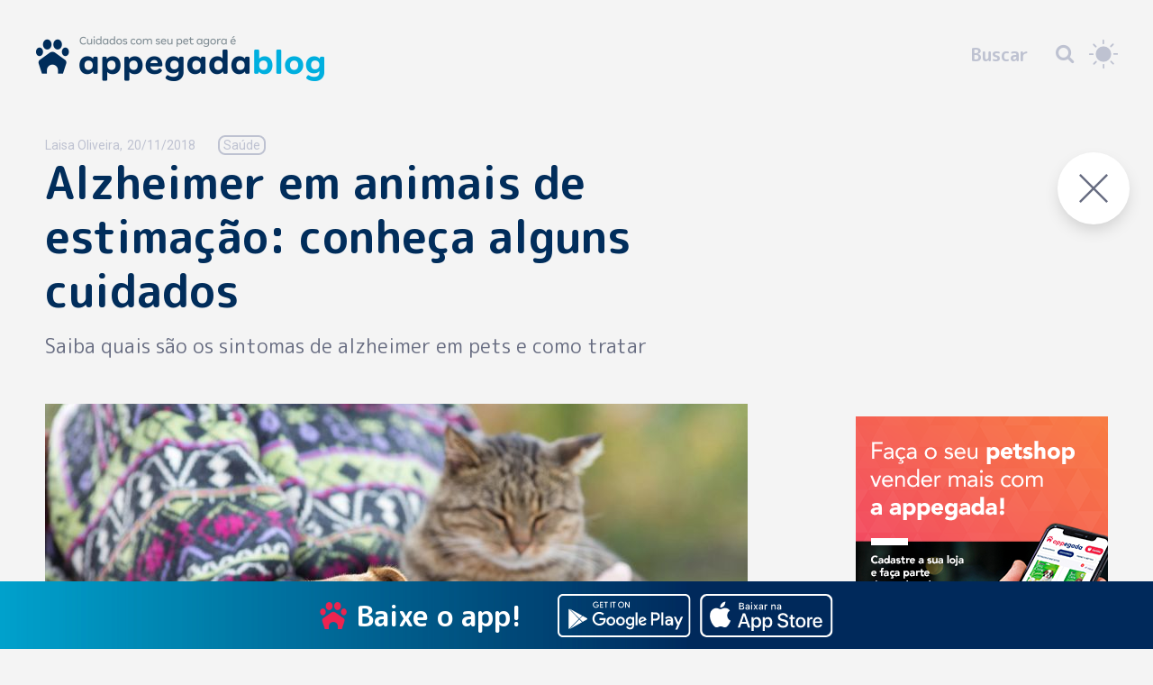

--- FILE ---
content_type: text/html; charset=utf-8
request_url: https://blog.appegada.com/blog/87/alzheimer-em-animais-de-estimacao--conheca-alguns-cuidados
body_size: 8242
content:
<!DOCTYPE html>
<!--[if IE 8 ]><html class="no-js ie8 oldie lt-ie9" lang="pt"><![endif]-->
<!--[if IE 9 ]><html class="no-js ie9 lt-ie10" lang="pt"><![endif]-->
<!--[if (gte IE 9)|!(IE)]><!-->
<html class="no-js" lang="pt">
<!--<![endif]-->

<head>
	<meta charset="utf-8">
	<meta http-equiv="X-UA-Compatible" content="IE=edge,chrome=1">

	
	<!-- Facebook Pixel Code -->
	<script>
	!function(f,b,e,v,n,t,s)
	{if(f.fbq)return;n=f.fbq=function(){n.callMethod?
	n.callMethod.apply(n,arguments):n.queue.push(arguments)};
	if(!f._fbq)f._fbq=n;n.push=n;n.loaded=!0;n.version='2.0';
	n.queue=[];t=b.createElement(e);t.async=!0;
	t.src=v;s=b.getElementsByTagName(e)[0];
	s.parentNode.insertBefore(t,s)}(window, document,'script',
	'https://connect.facebook.net/en_US/fbevents.js');
	fbq('init', '291386768468637');
	fbq('track', 'PageView');
	</script>
	<noscript><img height="1" width="1" style="display:none"
	src="https://www.facebook.com/tr?id=291386768468637&ev=PageView&noscript=1"
	/></noscript>
	<!-- End Facebook Pixel Code -->
	

    <title>Alzheimer em animais de estimação | appegada</title>
    <meta name="description" content="O alzheimer em animais pode acarretar dificuldades de socialização e alteração da personalidade por conta do estresse que a doença causa. " >
<meta name="keywords" content="" >
<meta name="og:site_name" content="Blog da Appegada" >
<meta name="og:url" content="https://blog.appegada.com/blog/87/alzheimer-em-animais-de-estimacao--conheca-alguns-cuidados" >
<meta name="og:title" content="Alzheimer em animais de estimação: conheça alguns cuidados" >
<meta name="og:description" content="Saiba quais são os sintomas de alzheimer em pets e como tratar" >
<meta name="og:image" content="https://blog.appegada.com/thumb/blog/1/620/400/c8df5108176ff1836e796adfa63b31d5.jpg" >
<meta name="og:image:width" content="620" >
<meta name="og:image:height" content="400" >
<meta name="og:type" content="article" >
<meta name="article:author" content="Laisa Oliveira" >
<meta name="article:section" content="Saúde" >
<meta name="article:published_time" content="2018-11-20 06:00:00" >
<meta name="amphtml" content="https://blog.appegada.com/blog/87/alzheimer-em-animais-de-estimacao--conheca-alguns-cuidados/amp" >

	<meta name="viewport" content="width=device-width, initial-scale=1.0">
	<meta name="apple-mobile-web-app-capable" content="yes">
	<meta name="mobile-web-app-capable" content="yes">
	<meta name="apple-mobile-web-app-status-bar-style" content="black-translucent">
	<meta name="format-detection" content="telephone=no">

	<link rel="shortcut icon" type="image/png" href="/common/default/images/favicon/favicon-32x32.png">
	<link rel="apple-touch-icon" sizes="57x57" href="/common/default/images/favicon/apple-icon-57x57.png">
	<link rel="apple-touch-icon" sizes="60x60" href="/common/default/images/favicon/apple-icon-60x60.png">
	<link rel="apple-touch-icon" sizes="72x72" href="/common/default/images/favicon/apple-icon-72x72.png">
	<link rel="apple-touch-icon" sizes="76x76" href="/common/default/images/favicon/apple-icon-76x76.png">
	<link rel="apple-touch-icon" sizes="114x114" href="/common/default/images/favicon/apple-icon-114x114.png">
	<link rel="apple-touch-icon" sizes="120x120" href="/common/default/images/favicon/apple-icon-120x120.png">
	<link rel="apple-touch-icon" sizes="144x144" href="/common/default/images/favicon/apple-icon-144x144.png">
	<link rel="apple-touch-icon" sizes="152x152" href="/common/default/images/favicon/apple-icon-152x152.png">
	<link rel="apple-touch-icon" sizes="180x180" href="/common/default/images/favicon/apple-icon-180x180.png">

	<meta name="application-name" content="Blog da appegada">
	<meta name="msapplication-TileColor" content="#ffffff">
	<meta name="msapplication-TileImage" content="/common/default/images/favicon/180x180.png">
	<meta name="msapplication-config" content="none">

	<link rel="icon" type="image/png" sizes="192x192" href="/common/default/images/favicon/android-icon-192x192.png">
	<link rel="icon" type="image/png" sizes="32x32" href="/common/default/images/favicon/favicon-32x32.png">
	<link rel="icon" type="image/png" sizes="96x96" href="/common/default/images/favicon/favicon-96x96.png">
	<link rel="icon" type="image/png" sizes="16x16" href="/common/default/images/favicon/favicon-16x16.png">

	<link rel="manifest" href="/common/default/images/favicon/manifest.json">

	<meta name="msapplication-TileColor" content="#ffffff">
	<meta name="msapplication-TileImage" content="img/favicon/ms-icon-144x144.png">
	<meta name="theme-color" content="#ffffff">

    <link href="//fonts.googleapis.com/css?family=Roboto:400,400italic,500,500italic,700italic,700" media="screen" rel="stylesheet" type="text/css" >
<link href="//fonts.googleapis.com/css?family=Open+Sans:400,400italic,700,700italic" media="screen" rel="stylesheet" type="text/css" >
<link href="//fonts.googleapis.com/css?family=M+PLUS+Rounded+1c:100,300,400,500,700,800,900" media="screen" rel="stylesheet" type="text/css" >
<link href="//maxcdn.bootstrapcdn.com/font-awesome/4.7.0/css/font-awesome.min.css" media="screen" rel="stylesheet" type="text/css" >
<link href="//cdnjs.cloudflare.com/ajax/libs/foundation/5.5.2/css/normalize.min.css" media="screen" rel="stylesheet" type="text/css" >
<link href="//cdnjs.cloudflare.com/ajax/libs/foundation/5.5.2/css/foundation.min.css" media="screen" rel="stylesheet" type="text/css" >
<link href="//cdn.jsdelivr.net/npm/slick-carousel@1.6.0/slick/slick.min.css" media="screen" rel="stylesheet" type="text/css" >
<link href="//cdnjs.cloudflare.com/ajax/libs/limonte-sweetalert2/7.0.9/sweetalert2.min.css" media="screen" rel="stylesheet" type="text/css" >
<link href="//cdnjs.cloudflare.com/ajax/libs/fancybox/2.1.5/jquery.fancybox.min.css" media="screen" rel="stylesheet" type="text/css" >
<link href="/common/default/css/custom.foundation.css" media="all" rel="stylesheet" type="text/css" >
<link href="/common/default/css/style.css" media="all" rel="stylesheet" type="text/css" >
<link href="/common/default/css/geral.css" media="all" rel="stylesheet" type="text/css" >
<link href="/common/default/css/font-thin.css" media="all" rel="stylesheet" type="text/css" >
<link href="/common/application/css/default/index/blog.css" media="all" rel="stylesheet" type="text/css" >

	<script src="//cdnjs.cloudflare.com/ajax/libs/modernizr/2.8.3/modernizr.min.js"></script>
	<script src="//cdnjs.cloudflare.com/ajax/libs/jquery/1.11.2/jquery.min.js"></script>
	<script src="//cdnjs.cloudflare.com/ajax/libs/jquery-migrate/1.2.1/jquery-migrate.min.js"></script>

	<script>
		var _GLOBALS = window._GLOBALS = {
			basePath: '',
			currentModule: 'default',
			currentController: 'index',
			currentAction: 'blog'
		};
	</script>

		
	<!--[if lt IE 9]>
		<script src="common/default/js/ie8.js" type="text/javascript"></script>
	<![endif]-->
	
	<!-- Google Tag Manager -->
	<script>(function(w,d,s,l,i){w[l]=w[l]||[];w[l].push({'gtm.start':
	new Date().getTime(),event:'gtm.js'});var f=d.getElementsByTagName(s)[0],
	j=d.createElement(s),dl=l!='dataLayer'?'&l='+l:'';j.async=true;j.src=
	'https://www.googletagmanager.com/gtm.js?id='+i+dl;f.parentNode.insertBefore(j,f);
	})(window,document,'script','dataLayer','GTM-PHMDKW2');</script>
	<!-- End Google Tag Manager -->
	
</head>

<body id="body-blog">
	
	<!-- Google Tag Manager (noscript) -->
	<noscript><iframe src="https://www.googletagmanager.com/ns.html?id=GTM-PHMDKW2"
	height="0" width="0" style="display:none;visibility:hidden"></iframe></noscript>
	<!-- End Google Tag Manager (noscript) -->
	
	<div class="site-body">
		<div class="download-mobile ">
			<a href="https://api.appegada.com/share/app">
				<img src="/common/default/images/pata.png" alt="Baixe o app!" class="pata">
				<span>Baixe o app!</span>
				<img src="/common/default/images/logo-google-play-noturno.svg" alt="Logotipo - Google Play" class="logo gp">
				<img src="/common/default/images/logo-app-store-noturno.svg" alt="Logotipo - App Store" class="logo">
			</a>
		</div>

		<header class="site-topo">
			<div class="row fluid">
				<p class="clearfix"></p>
				<p class="clearfix"></p>
				<a href="/home" class="small-12 medium-8 text-center column site-logo">
					<img src="/common/default/images/logos/logo.png" alt="appegada blog" class="left diurno">
					<img src="/common/default/images/logos/logo-noturno.png" alt="appegada blog" class="left noturno" style="display:none;">
				</a>
				<p class="clearfix show-for-small-only"></p>
				<div class="small-12 medium-4 column bloco-topo-direito">
					<form action="/home" class="left busca small-10 medium-9 large-10" method="post" data-abide>
						<div>
							<input class="radius" type="text" name="busca" placeholder="Buscar" required pattern="(.){3,}">
							<button class="absolute">
								<i class="fa fa-search"></i>
							</button>
						</div>
					</form>
					<div class="small-2 medium-3 large-2 sun">
						<span class="night-btn" type="checkbox" aria-label="night-mode"></span>
					</div>
				</div>
				<p class="clearfix"></p>
				<p class="clearfix"></p>
			</div>
		</header>

		<p class="clearfix"></p>

		<main id="site-corpo" class="pagina-blog">
			<div class="row internal-fluid" data-equalizer data-equalizer-mq="medium-up">
				<!-- Start Audima Widget Injection -->
<div id="audimaWidget"></div>
<script src="//audio.audima.co/audima-widget.js"></script>
<!-- End Audima Widget Injection -->


<div id="info-topo">
	<div class="corpo">
		<div class="fluid-fixed clearfix">
			<!-- Responsivo -->
			<div class="small-12 hide-for-medium-up clearfix responsivo">
				<div class="small-5 columns"><span class="titulo-fixo">Alzheimer...</span></div>
				<div class="small-2 columns">
					<div class="interacao">
						<a href="#" class="link-compartilhar"><i class="icone-compartilhe"></i>
							<div class="caixa-compartilhamento">
								<div data-network="twitter"  class="st-custom-button s-twitter">Twitter</div>
								<div data-network="facebook" class="st-custom-button s-facebook">Facebook</div>
								<div data-network="linkedin" class="st-custom-button s-linkedin">LinkedIn</div>
								<div data-network="whatsapp" class="st-custom-button s-whatsapp">WhatsApp</div>
								<div data-network="email"    class="st-custom-button s-email">E-mail</div>
							</div>
						</a>
					</div>
				</div>
				<div class="small-3 columns">
					<form action="/home" class="busca right small-12" method="post" data-abide>
						<div>
							<input class="radius" type="text" name="busca" required pattern="(.){3,}">
							<button class="absolute">
								<i class="fa fa-search"></i>
							</button>
						</div>
					</form>
				</div>
				<div class="small-2 columns">
					<div class="sun">
						<span class="night-btn" type="checkbox" aria-label="night-mode"></span>
					</div>
				</div>
			</div>
			<!-- Responsivo -->

			<div class="small-12 large-4 columns hide-for-small-only">
				<a href="/home" class="left">
					<img src="/common/default/images/logo-barra-fixa.png" alt="appegada blog">
				</a>
				<span class="titulo-fixo">Alzheimer em animais de...</span>
			</div>
			<p class="show-for-medium-only clearfix"></p>
			<div class="small-12 large-8 columns hide-for-small-only">
				<div class="hide-for-small hide-for-medium large-4 columns">
					<div class="interacao right">
						<a href="#" class="link-compartilhar"><i class="icone-compartilhe"></i> Compartilhe
							<div class="caixa-compartilhamento">
								<div data-network="twitter"  class="st-custom-button s-twitter">Twitter</div>
								<div data-network="facebook" class="st-custom-button s-facebook">Facebook</div>
								<div data-network="linkedin" class="st-custom-button s-linkedin">LinkedIn</div>
								<div data-network="whatsapp" class="st-custom-button s-whatsapp">WhatsApp</div>
								<div data-network="email"    class="st-custom-button s-email">E-mail</div>
							</div>
						</a>
					</div>
				</div>
				<div class="small-8 medium-10 large-6 columns">
					<form action="/home" class="busca right small-12" method="post" data-abide>
						<div>
							<input class="radius" type="text" name="busca" placeholder="Buscar" required pattern="(.){3,}">
							<button class="absolute">
								<i class="fa fa-search"></i>
							</button>
						</div>
					</form>
				</div>
				<div class="small-4 medium-2 columns">
					<div class="sun left">
						<span class="night-btn" type="checkbox" aria-label="night-mode"></span>
					</div>
				</div>
			</div>
		</div>
	</div>
	<div class="progresso">
		<div class="barra" id="barra-progresso"></div>
	</div>
</div>

<div style="position:relative;">
	<a href="/home" class="botao-fechar-post"><i class="btr bt-times bt-2x"></i></a>
	<a href="/home" class="botao-fechar-post small"><i class="btr bt-times"></i></a>
</div>

<div class="conteudoprincipal blog-interno small-12 large-8 columns">
	<span class="sobtitulo">Laisa Oliveira,</span>	<span class="sobtitulo">20/11/2018</span>
	<span class="sobtitulo categoria">Saúde </span>
	<div class="clearfix"></div>
	<h1 class="titulo">Alzheimer em animais de estimação: conheça alguns cuidados</h1>
	<div class="sinopse sinopse-2">Saiba quais são os sintomas de alzheimer em pets e como tratar</div>
				<img class="imagem-post" src="/thumb/blog/1/780/500/c8df5108176ff1836e796adfa63b31d5.jpg" alt="Alzheimer em animais de estimação: conheça alguns cuidados">
		<p class="clearfix"></p>

	
	<p class="clearfix"></p>
	<p class="clearfix"></p>

	<div class="descritivo">
		<div>Quando um bichinho fica doente a casa toda perde um pouco do brilho. Algumas doenças são sorrateiras e pegam a família de surpresa. Um exemplo disso é o <strong>alzheimer em animais</strong> de estimação. Mas não é doença de humanos? Não! Nossos amigos de 4 patas também podem sofrer com este mal que tira, aos poucos, as lembranças da vida e confundem as ideias.</div>

<div>&nbsp;</div>

<div>O número de pets diagnosticados com a doença está aumentando, isto se deve ao fato de que os <a href="https://blog.appegada.com/blog/92/as-mudancas-de-comportamento-dos-donos-de-pet">donos estão prestando mais atenção em seus animais de estimação</a>. Cachorros e gatos estão vivendo mais, ao ponto de ter uma doença desencadeada pela idade. Além disso, antes acreditava-se que o comportamento estranho de um cachorro idoso, por exemplo, era apenas senil e não demandava grandes esforços. Hoje, os petlovers cuidam e procuram dar o máximo de comodidade para seus bichinhos.&nbsp;</div>

<div>&nbsp;</div>

<h2><strong>Alzheimer em animais: como reconhecer e cuidados</strong></h2>

<div>O nome do diagnóstico para os pets é Síndrome da Disfunção Cognitiva, mas é popularmente conhecido como alzheimer. A doença, assim como nos humanos, está associada ao processo de envelhecimento. Progressivamente a disfunção vai diminuindo as funções cerebrais, causando estresse e medo por conta dos sintomas.&nbsp;</div>

<div>&nbsp;</div>

<div>Um gato ou cachorro com alzheimer podem ter dificuldades de socialização por conta do estresse que a doença causa. A perda de memória, desorientação e alterações psicológicas, podem levar a uma mudança drástica de personalidade. É importante ficar atento aos sintomas para cuidar do seu pet idoso e saber a hora de levá-lo ao veterinário. Portanto, conheça algumas características da doença:</div>

<div>&nbsp;</div>

<div>Não reconhecer os <a href="https://blog.appegada.com/blog/74/planejar-a-decoracao-do-espaco-pet-e-importante-">espaços que costuma ficar na casa</a>;</div>

<div>Ignora totalmente quando é chamado;</div>

<div>Fica agressivo sem motivos;</div>

<div>Fica preso em alguns lugares;&nbsp;</div>

<div>Troca o dia pela noite;</div>

<div>Perde a vontade de brincar;</div>

<div>Não socializa e nem pede carinho;</div>

<div>Encosta a cabeça na parede;</div>

<div>Faz movimentos repetitivos.</div>

<div>&nbsp;</div>

<div>A doença pode atingir cães e gatos. Os cachorros podem apresentar os primeiros sintomas a partir dos 7 anos, já os gatos após os 12 anos. Em um curto espaço de tempo já é possível notar o avanço da doença, por isso é preciso levar ao veterinário assim que perceber alguma mudança de comportamento.&nbsp;</div>

<div>&nbsp;</div>

<h2><strong>Convivendo com a doença</strong></h2>

<div>O tratamento de <strong>alzheimer em animais</strong> de estimação é contínuo, os remédios vão acompanhá-los até o fim da vida. Tratar a doença não vai fazer o bichinho voltar a ser como era antes, mas vai retardar o avanço da disfunção e melhorar muito a qualidade de vida do pet. O mesmo cuidado que levou até o diagnóstico deve permanecer no processo de envelhecimento com alzheimer.&nbsp;</div>

<div>&nbsp;</div>

	</div>

	<p class="clearfix"></p>

	<div class="interacao">
		<a href="#" class="link-compartilhar"><i class="icone-compartilhe"></i> Compartilhe
			<div class="caixa-compartilhamento">
				<div data-network="twitter"  class="st-custom-button s-twitter">Twitter</div>
				<div data-network="facebook" class="st-custom-button s-facebook">Facebook</div>
				<div data-network="linkedin" class="st-custom-button s-linkedin">LinkedIn</div>
				<div data-network="whatsapp" class="st-custom-button s-whatsapp">WhatsApp</div>
				<div data-network="email"    class="st-custom-button s-email">E-mail</div>
			</div>
		</a>
		<a href="#" class="link-comentarios"><i class="icone-comentarios"></i> Comentários</a>
	</div>

	<div id="fb-container">
		<div class="fb-comments" data-href="https://blog.appegada.com/blog/87/alzheimer-em-animais-de-estimacao--conheca-alguns-cuidados/" data-width="100%" data-numposts="5"></div>
	</div>

						<pre style="display:none;" data-banner-texto="/thumb/configuracao/1/780/240/ad186c3c5bf2181c912b58adefd74643.png" data-banner-texto-link="https://planodesaude.appegada.com" id="data-banner-texto"></pre>
	</div>

<div class="conteudobanner small-12 large-3 large-offset-1 columns show-for-large-up">
												<a href="https://appegada.com/empresa" target="_blank" title="Blog appegada">
				<img src="/thumb/configuracao/1/280/350/9ab84e4d4141c63c212b17676f836b56.png" alt="Blog appegada">
			</a>
			</div>

<div class="conteudolateral small-12 columns" id="conteudolateral">
			<p class="clearfix"></p>
		<h6>Leia também</h6>
		<ul class="small-block-grid-1 medium-block-grid-3 hidden-for-small-only" data-equalizer>
							<li  data-equalizer-watch>
					<a href="/blog/353/leishmaniose-pode-matar-meu-cachorro">
																			<img class="imagem-post" src="/thumb/blog/1/380/245/3e97f28e05331950e251234395d9fd93.png" alt="Leishmaniose pode matar meu cachorro?">
												<h3 class="titulo">
							Leishmaniose pode matar meu cachorro?
						</h3>
						<div class="sinopse">
							A leishmaniose é uma doença grave que pode ser fatal para cães se não for tratada adequadamente....
						</div>
						<span class="autor">Laisa Oliveira,</span><span class="data"> 11/09/2024</span>
					</a>
				</li>
							<li  data-equalizer-watch>
					<a href="/blog/129/os-animais-sentem-que-vao-morrer--mito-ou-verdade">
																			<img class="imagem-post" src="/thumb/blog/1/380/245/b7274d1bdf3facaa1b3b919ffb86eb61.jpg" alt="Os animais sentem que vão morrer: mito ou verdade? ">
												<h3 class="titulo">
							Os animais sentem que vão morrer: mito ou verdade? 
						</h3>
						<div class="sinopse">
							Leia o que se sabe sobre o último estágio da vida de um pet

						</div>
						<span class="autor">Laisa Oliveira,</span><span class="data"> 13/06/2024</span>
					</a>
				</li>
							<li  data-equalizer-watch>
					<a href="/blog/241/castrar-reduz-risco-de-cancer-em-caes-e-gatos">
																			<img class="imagem-post" src="/thumb/blog/1/380/245/41ff87e4c68d5b4bd71c35f7bf86b8ea.jpg" alt="Castrar reduz risco de câncer em cães e gatos?">
												<h3 class="titulo">
							Castrar reduz risco de câncer em cães e gatos?
						</h3>
						<div class="sinopse">
							A castração é um procedimento simples e que pode ajudar a melhorar a saúde do seu pet.

						</div>
						<span class="autor">Laisa Oliveira,</span><span class="data"> 11/06/2024</span>
					</a>
				</li>
					</ul>
		<div class="leia-tambem-mobile visible-for-small-only" data-equalizer>
							<li data-equalizer-watch>
					<a href="/blog/353/leishmaniose-pode-matar-meu-cachorro">
																		<img class="imagem-post" src="/thumb/blog/1/380/245/3e97f28e05331950e251234395d9fd93.png" alt="Leishmaniose pode matar meu cachorro?">
												<h3 class="titulo">
							Leishmaniose pode matar meu cachorro?
						</h3>
						<div class="sinopse">
							A leishmaniose é uma doença grave que pode ser fatal para cães se não for tratada adequadamente....
						</div>
						<span class="autor">Laisa Oliveira,</span><span class="data"> 11/09/2024</span>
					</a>
				</li>
							<li data-equalizer-watch>
					<a href="/blog/129/os-animais-sentem-que-vao-morrer--mito-ou-verdade">
																		<img class="imagem-post" src="/thumb/blog/1/380/245/b7274d1bdf3facaa1b3b919ffb86eb61.jpg" alt="Os animais sentem que vão morrer: mito ou verdade? ">
												<h3 class="titulo">
							Os animais sentem que vão morrer: mito ou verdade? 
						</h3>
						<div class="sinopse">
							Leia o que se sabe sobre o último estágio da vida de um pet

						</div>
						<span class="autor">Laisa Oliveira,</span><span class="data"> 13/06/2024</span>
					</a>
				</li>
							<li data-equalizer-watch>
					<a href="/blog/241/castrar-reduz-risco-de-cancer-em-caes-e-gatos">
																		<img class="imagem-post" src="/thumb/blog/1/380/245/41ff87e4c68d5b4bd71c35f7bf86b8ea.jpg" alt="Castrar reduz risco de câncer em cães e gatos?">
												<h3 class="titulo">
							Castrar reduz risco de câncer em cães e gatos?
						</h3>
						<div class="sinopse">
							A castração é um procedimento simples e que pode ajudar a melhorar a saúde do seu pet.

						</div>
						<span class="autor">Laisa Oliveira,</span><span class="data"> 11/06/2024</span>
					</a>
				</li>
					</div>
	</div>

<div class="conteudobanner small-12 large-3 large-offset-1 columns text-center hide-for-large-up">
									<a href="https://appegada.com/empresa" target="_blank" title="Blog appegada">
				<img src="/thumb/configuracao/1/370/240/2e6e97adc500400b8a592cd7cde6e0ed.jpg" alt="Blog appegada">
			</a>
			</div>

<script type="text/javascript" src="//platform-api.sharethis.com/js/sharethis.js#property=5c35d854ad0b1400119dbb9a&product=custom-share-buttons"></script>

											</div>
					</main>

		<footer class="site-rodape">
			<p class="clearfix"></p>
			<ul class="downloads">
				<li>
					<a href="https://play.google.com/store/apps/details?id=com.appegada&amp;hl=pt_BR" class="gp" target="_blank" title="Clique aqui para fazer download do aplicativo na Google Play">
						<img src="/common/default/images/logo-google-play.svg" class="diurno" alt="Logotipo - Google Play">
						<img src="/common/default/images/logo-google-play-noturno.svg" class="noturno" alt="Logotipo - Google Play" style="display: none;">
					</a>
				</li
				><li>
					<a href="https://itunes.apple.com/br/app/appegada-servi%C3%A7os-para-pets/id1438672766?mt=8" class="as" target="_blank" title="Clique aqui para fazer download do aplicativo na App Store">
						<img src="/common/default/images/logo-app-store.svg" class="diurno" alt="Logotipo - App Store">
						<img src="/common/default/images/logo-app-store-noturno.svg" class="noturno" alt="Logotipo - App Store" style="display: none;">
					</a>
				</li>
			</ul>
			<p class="clearfix"></p>
			<div class="row internal-fluid">
				<div class="small-12">
					<div class="text-center redes-sociais">
						<a href="https://www.facebook.com/appegada.pet/" target="_blank"><span class="fa fa-facebook-official"></span></a>
						<a href="https://www.instagram.com/appegada/" target="_blank"><span class="fa fa-instagram"></span></a>
						<a href="https://twitter.com/appegada/" target="_blank"><span class="fa fa-twitter-square"></span></a>
					</div>
				</div>

				<p class="clearfix"></p>
				<p class="clearfix"></p>

				<form action="/ajax/newsletter" method="post" class="small-12 column form-newsletter" name="newsletter" data-abide>
					<div>
						<input type="email" name="email" placeholder="Insira seu e-mail" required pattern="email" data-placeholder-disabled="true">
						<small class="error">Preencha um e-mail válido</small>
						<button class="absolute">OK</button>
						<div class="g-recaptcha" data-callback="onResolveCaptcha" data-sitekey="6Ld6ac0ZAAAAAP3i8dWxICj614iySkTIMzqTrnHm"></div>
					</div>
				</form>

				<p class="clearfix"></p>
				<p class="clearfix"></p>

				<div class="menu-rodape small-12">
					<ul class="inline-list">
						<li><a href="/home/1/pets">Artigos</a></li>
						<li><a href="/contato">Contato</a></li>
						<li><a href="http://www.appegada.com/" target="_blank">Institucional</a></li>
						<li><a href="#" class="btn-newsletter">Newsletter</a></li>
					</ul>
				</div>

				<p class="clearfix"></p>
				<p class="clearfix"></p>
				<p class="clearfix"></p>
				<p class="clearfix"></p>

				<a href="/home" class="small-12 text-center logo-rodape">
					<img src="/common/default/images/logos/logo-rodape.png" alt="appegada blog" class="diurno">
					<img src="/common/default/images/logos/logo-rodape-noturno.png" alt="appegada blog" class="noturno" style="display:none;">
				</a>

				<div class="info-container">
					<p>A appegada nasceu da necessidade de promover mais agilidade para a vida de pais e mães de pets. Inicialmente criado para ser uma rede social para os tutores postarem fotos e vídeos dos seus bichinhos, o aplicativo evoluiu e atualmente oferece um marketplace diversificado, com entrega rápida e ofertas exclusivas, além é claro de um blog com conteúdo relevante, divertido e com muita informação para os tutores se informarem sobre dicas e cuidados com os animais de estimação.</p><br/>
					<p>Você quer saber mais sobre como cuidar bem do seu animalzinho? O blog da appegada é o lugar certo! O nosso blog possui muita informação sem perder a leveza - tudo para você ficar por dentro das novidades do mundo pet. Aqui, você tem acesso às melhores dicas e cuidados com o seu bichinho de estimação! Leia as nossas matérias, se informe e compartilhe com os seus contatos. Você pode acessar o nosso conteúdo via navegador ou pelo nosso app.</p>
				</div>

				<p class="text-center texto-rodape">2026. Todos os direitos reservados</p>

				<a href="http://www.clickweb.com.br/?utm_source=site_cuidadoscomseupet&utm_medium=link+copyright&utm_content=link+copyright&utm_campaign=link+copyright" class="clickweb hide" target="_blank">
					<img src="/common/default/images/logos/clickweb.png" alt="Clickweb Agência Digital">
				</a>

				<p class="clearfix"></p>
			</div>
		</footer>

		<div id="popup-newsletter">
			<div class="popup-newsletter-content">
				<i class="btb bt-times"></i>
				<a href="http://onelink.to/5z4su4" target="blank" title="Baixe o app!">
					<img src="/common/default/images/popup-carnapet.png" alt="Baixe o app!">
				</a>
			</div>
		</div>
	</div>

	<script type="text/javascript" src="//cdnjs.cloudflare.com/ajax/libs/sizzle/2.2.0/sizzle.min.js"></script>
<script type="text/javascript" src="//cdnjs.cloudflare.com/ajax/libs/foundation/5.5.2/js/vendor/fastclick.js"></script>
<script type="text/javascript" src="//cdnjs.cloudflare.com/ajax/libs/foundation/5.5.2/js/foundation.min.js"></script>
<script type="text/javascript" src="//cdn.jsdelivr.net/npm/slick-carousel@1.6.0/slick/slick.min.js"></script>
<script type="text/javascript" src="//cdnjs.cloudflare.com/ajax/libs/limonte-sweetalert2/7.0.9/sweetalert2.all.min.js"></script>
<script type="text/javascript" src="//cdnjs.cloudflare.com/ajax/libs/fancybox/2.1.5/jquery.fancybox.pack.js"></script>
<script type="text/javascript" src="//cdnjs.cloudflare.com/ajax/libs/fancybox/2.1.5/helpers/jquery.fancybox-media.js"></script>
<script type="text/javascript" src="//cdnjs.cloudflare.com/ajax/libs/jquery.inputmask/3.1.62/jquery.inputmask.bundle.min.js"></script>
<script type="text/javascript" src="//cdnjs.cloudflare.com/ajax/libs/waypoints/4.0.1/noframework.waypoints.min.js"></script>
<script type="text/javascript" src="/common/default/js/placeholder.js"></script>
<script type="text/javascript" src="/common/default/js/application.js"></script>
<script type="text/javascript" src="/common/default/js/contato.js"></script>
<script type="text/javascript" src="/common/default/js/geral.js"></script>

	<!-- Obrigatório em todas as páginas -->
	
	<script type="text/javascript">
		/**
		 *
		 * Foundation
		 *
		 **/
		$(function () {
			$(document).foundation({
				"magellan-expedition": {
					active_class: 'ativo', // specify the class used for active sections
					threshold: 0, // how many pixels until the magellan bar sticks, 0 = auto
					destination_threshold: "0", // pixels from the top of destination for it to be considered active
					throttle_delay: 50, // calculation throttling to increase framerate
					fixed_top: 0, // top distance in pixels assigned to the fixed element on scroll
				},
				equalizer: {
					// Specify if Equalizer should make elements equal height once they become stacked.
					equalize_on_stack: true
				}
			});
			// $('nav.top-bar section.top-bar-section ul li a[data-act="'+ window._GLOBALS['currentAction'] +'"]').parent().addClass('active')
		})
	</script>

	<div id="fb-root"></div>

	<script>
		(function (d, s, id) {
			var js, fjs = d.getElementsByTagName(s)[0];
			if (d.getElementById(id)) return;
			js = d.createElement(s);
			js.id = id;
			js.src = "//connect.facebook.net/pt_BR/sdk.js#xfbml=1&version=v2.3";
			fjs.parentNode.insertBefore(js, fjs);
		}(document, 'script', 'facebook-jssdk'));
	</script>
	

	<script src="https://www.google.com/recaptcha/api.js" async defer></script>
</body>

</html>

--- FILE ---
content_type: text/html; charset=utf-8
request_url: https://www.google.com/recaptcha/api2/anchor?ar=1&k=6Ld6ac0ZAAAAAP3i8dWxICj614iySkTIMzqTrnHm&co=aHR0cHM6Ly9ibG9nLmFwcGVnYWRhLmNvbTo0NDM.&hl=en&v=PoyoqOPhxBO7pBk68S4YbpHZ&size=normal&anchor-ms=20000&execute-ms=30000&cb=7yiy1q1tvrdn
body_size: 49431
content:
<!DOCTYPE HTML><html dir="ltr" lang="en"><head><meta http-equiv="Content-Type" content="text/html; charset=UTF-8">
<meta http-equiv="X-UA-Compatible" content="IE=edge">
<title>reCAPTCHA</title>
<style type="text/css">
/* cyrillic-ext */
@font-face {
  font-family: 'Roboto';
  font-style: normal;
  font-weight: 400;
  font-stretch: 100%;
  src: url(//fonts.gstatic.com/s/roboto/v48/KFO7CnqEu92Fr1ME7kSn66aGLdTylUAMa3GUBHMdazTgWw.woff2) format('woff2');
  unicode-range: U+0460-052F, U+1C80-1C8A, U+20B4, U+2DE0-2DFF, U+A640-A69F, U+FE2E-FE2F;
}
/* cyrillic */
@font-face {
  font-family: 'Roboto';
  font-style: normal;
  font-weight: 400;
  font-stretch: 100%;
  src: url(//fonts.gstatic.com/s/roboto/v48/KFO7CnqEu92Fr1ME7kSn66aGLdTylUAMa3iUBHMdazTgWw.woff2) format('woff2');
  unicode-range: U+0301, U+0400-045F, U+0490-0491, U+04B0-04B1, U+2116;
}
/* greek-ext */
@font-face {
  font-family: 'Roboto';
  font-style: normal;
  font-weight: 400;
  font-stretch: 100%;
  src: url(//fonts.gstatic.com/s/roboto/v48/KFO7CnqEu92Fr1ME7kSn66aGLdTylUAMa3CUBHMdazTgWw.woff2) format('woff2');
  unicode-range: U+1F00-1FFF;
}
/* greek */
@font-face {
  font-family: 'Roboto';
  font-style: normal;
  font-weight: 400;
  font-stretch: 100%;
  src: url(//fonts.gstatic.com/s/roboto/v48/KFO7CnqEu92Fr1ME7kSn66aGLdTylUAMa3-UBHMdazTgWw.woff2) format('woff2');
  unicode-range: U+0370-0377, U+037A-037F, U+0384-038A, U+038C, U+038E-03A1, U+03A3-03FF;
}
/* math */
@font-face {
  font-family: 'Roboto';
  font-style: normal;
  font-weight: 400;
  font-stretch: 100%;
  src: url(//fonts.gstatic.com/s/roboto/v48/KFO7CnqEu92Fr1ME7kSn66aGLdTylUAMawCUBHMdazTgWw.woff2) format('woff2');
  unicode-range: U+0302-0303, U+0305, U+0307-0308, U+0310, U+0312, U+0315, U+031A, U+0326-0327, U+032C, U+032F-0330, U+0332-0333, U+0338, U+033A, U+0346, U+034D, U+0391-03A1, U+03A3-03A9, U+03B1-03C9, U+03D1, U+03D5-03D6, U+03F0-03F1, U+03F4-03F5, U+2016-2017, U+2034-2038, U+203C, U+2040, U+2043, U+2047, U+2050, U+2057, U+205F, U+2070-2071, U+2074-208E, U+2090-209C, U+20D0-20DC, U+20E1, U+20E5-20EF, U+2100-2112, U+2114-2115, U+2117-2121, U+2123-214F, U+2190, U+2192, U+2194-21AE, U+21B0-21E5, U+21F1-21F2, U+21F4-2211, U+2213-2214, U+2216-22FF, U+2308-230B, U+2310, U+2319, U+231C-2321, U+2336-237A, U+237C, U+2395, U+239B-23B7, U+23D0, U+23DC-23E1, U+2474-2475, U+25AF, U+25B3, U+25B7, U+25BD, U+25C1, U+25CA, U+25CC, U+25FB, U+266D-266F, U+27C0-27FF, U+2900-2AFF, U+2B0E-2B11, U+2B30-2B4C, U+2BFE, U+3030, U+FF5B, U+FF5D, U+1D400-1D7FF, U+1EE00-1EEFF;
}
/* symbols */
@font-face {
  font-family: 'Roboto';
  font-style: normal;
  font-weight: 400;
  font-stretch: 100%;
  src: url(//fonts.gstatic.com/s/roboto/v48/KFO7CnqEu92Fr1ME7kSn66aGLdTylUAMaxKUBHMdazTgWw.woff2) format('woff2');
  unicode-range: U+0001-000C, U+000E-001F, U+007F-009F, U+20DD-20E0, U+20E2-20E4, U+2150-218F, U+2190, U+2192, U+2194-2199, U+21AF, U+21E6-21F0, U+21F3, U+2218-2219, U+2299, U+22C4-22C6, U+2300-243F, U+2440-244A, U+2460-24FF, U+25A0-27BF, U+2800-28FF, U+2921-2922, U+2981, U+29BF, U+29EB, U+2B00-2BFF, U+4DC0-4DFF, U+FFF9-FFFB, U+10140-1018E, U+10190-1019C, U+101A0, U+101D0-101FD, U+102E0-102FB, U+10E60-10E7E, U+1D2C0-1D2D3, U+1D2E0-1D37F, U+1F000-1F0FF, U+1F100-1F1AD, U+1F1E6-1F1FF, U+1F30D-1F30F, U+1F315, U+1F31C, U+1F31E, U+1F320-1F32C, U+1F336, U+1F378, U+1F37D, U+1F382, U+1F393-1F39F, U+1F3A7-1F3A8, U+1F3AC-1F3AF, U+1F3C2, U+1F3C4-1F3C6, U+1F3CA-1F3CE, U+1F3D4-1F3E0, U+1F3ED, U+1F3F1-1F3F3, U+1F3F5-1F3F7, U+1F408, U+1F415, U+1F41F, U+1F426, U+1F43F, U+1F441-1F442, U+1F444, U+1F446-1F449, U+1F44C-1F44E, U+1F453, U+1F46A, U+1F47D, U+1F4A3, U+1F4B0, U+1F4B3, U+1F4B9, U+1F4BB, U+1F4BF, U+1F4C8-1F4CB, U+1F4D6, U+1F4DA, U+1F4DF, U+1F4E3-1F4E6, U+1F4EA-1F4ED, U+1F4F7, U+1F4F9-1F4FB, U+1F4FD-1F4FE, U+1F503, U+1F507-1F50B, U+1F50D, U+1F512-1F513, U+1F53E-1F54A, U+1F54F-1F5FA, U+1F610, U+1F650-1F67F, U+1F687, U+1F68D, U+1F691, U+1F694, U+1F698, U+1F6AD, U+1F6B2, U+1F6B9-1F6BA, U+1F6BC, U+1F6C6-1F6CF, U+1F6D3-1F6D7, U+1F6E0-1F6EA, U+1F6F0-1F6F3, U+1F6F7-1F6FC, U+1F700-1F7FF, U+1F800-1F80B, U+1F810-1F847, U+1F850-1F859, U+1F860-1F887, U+1F890-1F8AD, U+1F8B0-1F8BB, U+1F8C0-1F8C1, U+1F900-1F90B, U+1F93B, U+1F946, U+1F984, U+1F996, U+1F9E9, U+1FA00-1FA6F, U+1FA70-1FA7C, U+1FA80-1FA89, U+1FA8F-1FAC6, U+1FACE-1FADC, U+1FADF-1FAE9, U+1FAF0-1FAF8, U+1FB00-1FBFF;
}
/* vietnamese */
@font-face {
  font-family: 'Roboto';
  font-style: normal;
  font-weight: 400;
  font-stretch: 100%;
  src: url(//fonts.gstatic.com/s/roboto/v48/KFO7CnqEu92Fr1ME7kSn66aGLdTylUAMa3OUBHMdazTgWw.woff2) format('woff2');
  unicode-range: U+0102-0103, U+0110-0111, U+0128-0129, U+0168-0169, U+01A0-01A1, U+01AF-01B0, U+0300-0301, U+0303-0304, U+0308-0309, U+0323, U+0329, U+1EA0-1EF9, U+20AB;
}
/* latin-ext */
@font-face {
  font-family: 'Roboto';
  font-style: normal;
  font-weight: 400;
  font-stretch: 100%;
  src: url(//fonts.gstatic.com/s/roboto/v48/KFO7CnqEu92Fr1ME7kSn66aGLdTylUAMa3KUBHMdazTgWw.woff2) format('woff2');
  unicode-range: U+0100-02BA, U+02BD-02C5, U+02C7-02CC, U+02CE-02D7, U+02DD-02FF, U+0304, U+0308, U+0329, U+1D00-1DBF, U+1E00-1E9F, U+1EF2-1EFF, U+2020, U+20A0-20AB, U+20AD-20C0, U+2113, U+2C60-2C7F, U+A720-A7FF;
}
/* latin */
@font-face {
  font-family: 'Roboto';
  font-style: normal;
  font-weight: 400;
  font-stretch: 100%;
  src: url(//fonts.gstatic.com/s/roboto/v48/KFO7CnqEu92Fr1ME7kSn66aGLdTylUAMa3yUBHMdazQ.woff2) format('woff2');
  unicode-range: U+0000-00FF, U+0131, U+0152-0153, U+02BB-02BC, U+02C6, U+02DA, U+02DC, U+0304, U+0308, U+0329, U+2000-206F, U+20AC, U+2122, U+2191, U+2193, U+2212, U+2215, U+FEFF, U+FFFD;
}
/* cyrillic-ext */
@font-face {
  font-family: 'Roboto';
  font-style: normal;
  font-weight: 500;
  font-stretch: 100%;
  src: url(//fonts.gstatic.com/s/roboto/v48/KFO7CnqEu92Fr1ME7kSn66aGLdTylUAMa3GUBHMdazTgWw.woff2) format('woff2');
  unicode-range: U+0460-052F, U+1C80-1C8A, U+20B4, U+2DE0-2DFF, U+A640-A69F, U+FE2E-FE2F;
}
/* cyrillic */
@font-face {
  font-family: 'Roboto';
  font-style: normal;
  font-weight: 500;
  font-stretch: 100%;
  src: url(//fonts.gstatic.com/s/roboto/v48/KFO7CnqEu92Fr1ME7kSn66aGLdTylUAMa3iUBHMdazTgWw.woff2) format('woff2');
  unicode-range: U+0301, U+0400-045F, U+0490-0491, U+04B0-04B1, U+2116;
}
/* greek-ext */
@font-face {
  font-family: 'Roboto';
  font-style: normal;
  font-weight: 500;
  font-stretch: 100%;
  src: url(//fonts.gstatic.com/s/roboto/v48/KFO7CnqEu92Fr1ME7kSn66aGLdTylUAMa3CUBHMdazTgWw.woff2) format('woff2');
  unicode-range: U+1F00-1FFF;
}
/* greek */
@font-face {
  font-family: 'Roboto';
  font-style: normal;
  font-weight: 500;
  font-stretch: 100%;
  src: url(//fonts.gstatic.com/s/roboto/v48/KFO7CnqEu92Fr1ME7kSn66aGLdTylUAMa3-UBHMdazTgWw.woff2) format('woff2');
  unicode-range: U+0370-0377, U+037A-037F, U+0384-038A, U+038C, U+038E-03A1, U+03A3-03FF;
}
/* math */
@font-face {
  font-family: 'Roboto';
  font-style: normal;
  font-weight: 500;
  font-stretch: 100%;
  src: url(//fonts.gstatic.com/s/roboto/v48/KFO7CnqEu92Fr1ME7kSn66aGLdTylUAMawCUBHMdazTgWw.woff2) format('woff2');
  unicode-range: U+0302-0303, U+0305, U+0307-0308, U+0310, U+0312, U+0315, U+031A, U+0326-0327, U+032C, U+032F-0330, U+0332-0333, U+0338, U+033A, U+0346, U+034D, U+0391-03A1, U+03A3-03A9, U+03B1-03C9, U+03D1, U+03D5-03D6, U+03F0-03F1, U+03F4-03F5, U+2016-2017, U+2034-2038, U+203C, U+2040, U+2043, U+2047, U+2050, U+2057, U+205F, U+2070-2071, U+2074-208E, U+2090-209C, U+20D0-20DC, U+20E1, U+20E5-20EF, U+2100-2112, U+2114-2115, U+2117-2121, U+2123-214F, U+2190, U+2192, U+2194-21AE, U+21B0-21E5, U+21F1-21F2, U+21F4-2211, U+2213-2214, U+2216-22FF, U+2308-230B, U+2310, U+2319, U+231C-2321, U+2336-237A, U+237C, U+2395, U+239B-23B7, U+23D0, U+23DC-23E1, U+2474-2475, U+25AF, U+25B3, U+25B7, U+25BD, U+25C1, U+25CA, U+25CC, U+25FB, U+266D-266F, U+27C0-27FF, U+2900-2AFF, U+2B0E-2B11, U+2B30-2B4C, U+2BFE, U+3030, U+FF5B, U+FF5D, U+1D400-1D7FF, U+1EE00-1EEFF;
}
/* symbols */
@font-face {
  font-family: 'Roboto';
  font-style: normal;
  font-weight: 500;
  font-stretch: 100%;
  src: url(//fonts.gstatic.com/s/roboto/v48/KFO7CnqEu92Fr1ME7kSn66aGLdTylUAMaxKUBHMdazTgWw.woff2) format('woff2');
  unicode-range: U+0001-000C, U+000E-001F, U+007F-009F, U+20DD-20E0, U+20E2-20E4, U+2150-218F, U+2190, U+2192, U+2194-2199, U+21AF, U+21E6-21F0, U+21F3, U+2218-2219, U+2299, U+22C4-22C6, U+2300-243F, U+2440-244A, U+2460-24FF, U+25A0-27BF, U+2800-28FF, U+2921-2922, U+2981, U+29BF, U+29EB, U+2B00-2BFF, U+4DC0-4DFF, U+FFF9-FFFB, U+10140-1018E, U+10190-1019C, U+101A0, U+101D0-101FD, U+102E0-102FB, U+10E60-10E7E, U+1D2C0-1D2D3, U+1D2E0-1D37F, U+1F000-1F0FF, U+1F100-1F1AD, U+1F1E6-1F1FF, U+1F30D-1F30F, U+1F315, U+1F31C, U+1F31E, U+1F320-1F32C, U+1F336, U+1F378, U+1F37D, U+1F382, U+1F393-1F39F, U+1F3A7-1F3A8, U+1F3AC-1F3AF, U+1F3C2, U+1F3C4-1F3C6, U+1F3CA-1F3CE, U+1F3D4-1F3E0, U+1F3ED, U+1F3F1-1F3F3, U+1F3F5-1F3F7, U+1F408, U+1F415, U+1F41F, U+1F426, U+1F43F, U+1F441-1F442, U+1F444, U+1F446-1F449, U+1F44C-1F44E, U+1F453, U+1F46A, U+1F47D, U+1F4A3, U+1F4B0, U+1F4B3, U+1F4B9, U+1F4BB, U+1F4BF, U+1F4C8-1F4CB, U+1F4D6, U+1F4DA, U+1F4DF, U+1F4E3-1F4E6, U+1F4EA-1F4ED, U+1F4F7, U+1F4F9-1F4FB, U+1F4FD-1F4FE, U+1F503, U+1F507-1F50B, U+1F50D, U+1F512-1F513, U+1F53E-1F54A, U+1F54F-1F5FA, U+1F610, U+1F650-1F67F, U+1F687, U+1F68D, U+1F691, U+1F694, U+1F698, U+1F6AD, U+1F6B2, U+1F6B9-1F6BA, U+1F6BC, U+1F6C6-1F6CF, U+1F6D3-1F6D7, U+1F6E0-1F6EA, U+1F6F0-1F6F3, U+1F6F7-1F6FC, U+1F700-1F7FF, U+1F800-1F80B, U+1F810-1F847, U+1F850-1F859, U+1F860-1F887, U+1F890-1F8AD, U+1F8B0-1F8BB, U+1F8C0-1F8C1, U+1F900-1F90B, U+1F93B, U+1F946, U+1F984, U+1F996, U+1F9E9, U+1FA00-1FA6F, U+1FA70-1FA7C, U+1FA80-1FA89, U+1FA8F-1FAC6, U+1FACE-1FADC, U+1FADF-1FAE9, U+1FAF0-1FAF8, U+1FB00-1FBFF;
}
/* vietnamese */
@font-face {
  font-family: 'Roboto';
  font-style: normal;
  font-weight: 500;
  font-stretch: 100%;
  src: url(//fonts.gstatic.com/s/roboto/v48/KFO7CnqEu92Fr1ME7kSn66aGLdTylUAMa3OUBHMdazTgWw.woff2) format('woff2');
  unicode-range: U+0102-0103, U+0110-0111, U+0128-0129, U+0168-0169, U+01A0-01A1, U+01AF-01B0, U+0300-0301, U+0303-0304, U+0308-0309, U+0323, U+0329, U+1EA0-1EF9, U+20AB;
}
/* latin-ext */
@font-face {
  font-family: 'Roboto';
  font-style: normal;
  font-weight: 500;
  font-stretch: 100%;
  src: url(//fonts.gstatic.com/s/roboto/v48/KFO7CnqEu92Fr1ME7kSn66aGLdTylUAMa3KUBHMdazTgWw.woff2) format('woff2');
  unicode-range: U+0100-02BA, U+02BD-02C5, U+02C7-02CC, U+02CE-02D7, U+02DD-02FF, U+0304, U+0308, U+0329, U+1D00-1DBF, U+1E00-1E9F, U+1EF2-1EFF, U+2020, U+20A0-20AB, U+20AD-20C0, U+2113, U+2C60-2C7F, U+A720-A7FF;
}
/* latin */
@font-face {
  font-family: 'Roboto';
  font-style: normal;
  font-weight: 500;
  font-stretch: 100%;
  src: url(//fonts.gstatic.com/s/roboto/v48/KFO7CnqEu92Fr1ME7kSn66aGLdTylUAMa3yUBHMdazQ.woff2) format('woff2');
  unicode-range: U+0000-00FF, U+0131, U+0152-0153, U+02BB-02BC, U+02C6, U+02DA, U+02DC, U+0304, U+0308, U+0329, U+2000-206F, U+20AC, U+2122, U+2191, U+2193, U+2212, U+2215, U+FEFF, U+FFFD;
}
/* cyrillic-ext */
@font-face {
  font-family: 'Roboto';
  font-style: normal;
  font-weight: 900;
  font-stretch: 100%;
  src: url(//fonts.gstatic.com/s/roboto/v48/KFO7CnqEu92Fr1ME7kSn66aGLdTylUAMa3GUBHMdazTgWw.woff2) format('woff2');
  unicode-range: U+0460-052F, U+1C80-1C8A, U+20B4, U+2DE0-2DFF, U+A640-A69F, U+FE2E-FE2F;
}
/* cyrillic */
@font-face {
  font-family: 'Roboto';
  font-style: normal;
  font-weight: 900;
  font-stretch: 100%;
  src: url(//fonts.gstatic.com/s/roboto/v48/KFO7CnqEu92Fr1ME7kSn66aGLdTylUAMa3iUBHMdazTgWw.woff2) format('woff2');
  unicode-range: U+0301, U+0400-045F, U+0490-0491, U+04B0-04B1, U+2116;
}
/* greek-ext */
@font-face {
  font-family: 'Roboto';
  font-style: normal;
  font-weight: 900;
  font-stretch: 100%;
  src: url(//fonts.gstatic.com/s/roboto/v48/KFO7CnqEu92Fr1ME7kSn66aGLdTylUAMa3CUBHMdazTgWw.woff2) format('woff2');
  unicode-range: U+1F00-1FFF;
}
/* greek */
@font-face {
  font-family: 'Roboto';
  font-style: normal;
  font-weight: 900;
  font-stretch: 100%;
  src: url(//fonts.gstatic.com/s/roboto/v48/KFO7CnqEu92Fr1ME7kSn66aGLdTylUAMa3-UBHMdazTgWw.woff2) format('woff2');
  unicode-range: U+0370-0377, U+037A-037F, U+0384-038A, U+038C, U+038E-03A1, U+03A3-03FF;
}
/* math */
@font-face {
  font-family: 'Roboto';
  font-style: normal;
  font-weight: 900;
  font-stretch: 100%;
  src: url(//fonts.gstatic.com/s/roboto/v48/KFO7CnqEu92Fr1ME7kSn66aGLdTylUAMawCUBHMdazTgWw.woff2) format('woff2');
  unicode-range: U+0302-0303, U+0305, U+0307-0308, U+0310, U+0312, U+0315, U+031A, U+0326-0327, U+032C, U+032F-0330, U+0332-0333, U+0338, U+033A, U+0346, U+034D, U+0391-03A1, U+03A3-03A9, U+03B1-03C9, U+03D1, U+03D5-03D6, U+03F0-03F1, U+03F4-03F5, U+2016-2017, U+2034-2038, U+203C, U+2040, U+2043, U+2047, U+2050, U+2057, U+205F, U+2070-2071, U+2074-208E, U+2090-209C, U+20D0-20DC, U+20E1, U+20E5-20EF, U+2100-2112, U+2114-2115, U+2117-2121, U+2123-214F, U+2190, U+2192, U+2194-21AE, U+21B0-21E5, U+21F1-21F2, U+21F4-2211, U+2213-2214, U+2216-22FF, U+2308-230B, U+2310, U+2319, U+231C-2321, U+2336-237A, U+237C, U+2395, U+239B-23B7, U+23D0, U+23DC-23E1, U+2474-2475, U+25AF, U+25B3, U+25B7, U+25BD, U+25C1, U+25CA, U+25CC, U+25FB, U+266D-266F, U+27C0-27FF, U+2900-2AFF, U+2B0E-2B11, U+2B30-2B4C, U+2BFE, U+3030, U+FF5B, U+FF5D, U+1D400-1D7FF, U+1EE00-1EEFF;
}
/* symbols */
@font-face {
  font-family: 'Roboto';
  font-style: normal;
  font-weight: 900;
  font-stretch: 100%;
  src: url(//fonts.gstatic.com/s/roboto/v48/KFO7CnqEu92Fr1ME7kSn66aGLdTylUAMaxKUBHMdazTgWw.woff2) format('woff2');
  unicode-range: U+0001-000C, U+000E-001F, U+007F-009F, U+20DD-20E0, U+20E2-20E4, U+2150-218F, U+2190, U+2192, U+2194-2199, U+21AF, U+21E6-21F0, U+21F3, U+2218-2219, U+2299, U+22C4-22C6, U+2300-243F, U+2440-244A, U+2460-24FF, U+25A0-27BF, U+2800-28FF, U+2921-2922, U+2981, U+29BF, U+29EB, U+2B00-2BFF, U+4DC0-4DFF, U+FFF9-FFFB, U+10140-1018E, U+10190-1019C, U+101A0, U+101D0-101FD, U+102E0-102FB, U+10E60-10E7E, U+1D2C0-1D2D3, U+1D2E0-1D37F, U+1F000-1F0FF, U+1F100-1F1AD, U+1F1E6-1F1FF, U+1F30D-1F30F, U+1F315, U+1F31C, U+1F31E, U+1F320-1F32C, U+1F336, U+1F378, U+1F37D, U+1F382, U+1F393-1F39F, U+1F3A7-1F3A8, U+1F3AC-1F3AF, U+1F3C2, U+1F3C4-1F3C6, U+1F3CA-1F3CE, U+1F3D4-1F3E0, U+1F3ED, U+1F3F1-1F3F3, U+1F3F5-1F3F7, U+1F408, U+1F415, U+1F41F, U+1F426, U+1F43F, U+1F441-1F442, U+1F444, U+1F446-1F449, U+1F44C-1F44E, U+1F453, U+1F46A, U+1F47D, U+1F4A3, U+1F4B0, U+1F4B3, U+1F4B9, U+1F4BB, U+1F4BF, U+1F4C8-1F4CB, U+1F4D6, U+1F4DA, U+1F4DF, U+1F4E3-1F4E6, U+1F4EA-1F4ED, U+1F4F7, U+1F4F9-1F4FB, U+1F4FD-1F4FE, U+1F503, U+1F507-1F50B, U+1F50D, U+1F512-1F513, U+1F53E-1F54A, U+1F54F-1F5FA, U+1F610, U+1F650-1F67F, U+1F687, U+1F68D, U+1F691, U+1F694, U+1F698, U+1F6AD, U+1F6B2, U+1F6B9-1F6BA, U+1F6BC, U+1F6C6-1F6CF, U+1F6D3-1F6D7, U+1F6E0-1F6EA, U+1F6F0-1F6F3, U+1F6F7-1F6FC, U+1F700-1F7FF, U+1F800-1F80B, U+1F810-1F847, U+1F850-1F859, U+1F860-1F887, U+1F890-1F8AD, U+1F8B0-1F8BB, U+1F8C0-1F8C1, U+1F900-1F90B, U+1F93B, U+1F946, U+1F984, U+1F996, U+1F9E9, U+1FA00-1FA6F, U+1FA70-1FA7C, U+1FA80-1FA89, U+1FA8F-1FAC6, U+1FACE-1FADC, U+1FADF-1FAE9, U+1FAF0-1FAF8, U+1FB00-1FBFF;
}
/* vietnamese */
@font-face {
  font-family: 'Roboto';
  font-style: normal;
  font-weight: 900;
  font-stretch: 100%;
  src: url(//fonts.gstatic.com/s/roboto/v48/KFO7CnqEu92Fr1ME7kSn66aGLdTylUAMa3OUBHMdazTgWw.woff2) format('woff2');
  unicode-range: U+0102-0103, U+0110-0111, U+0128-0129, U+0168-0169, U+01A0-01A1, U+01AF-01B0, U+0300-0301, U+0303-0304, U+0308-0309, U+0323, U+0329, U+1EA0-1EF9, U+20AB;
}
/* latin-ext */
@font-face {
  font-family: 'Roboto';
  font-style: normal;
  font-weight: 900;
  font-stretch: 100%;
  src: url(//fonts.gstatic.com/s/roboto/v48/KFO7CnqEu92Fr1ME7kSn66aGLdTylUAMa3KUBHMdazTgWw.woff2) format('woff2');
  unicode-range: U+0100-02BA, U+02BD-02C5, U+02C7-02CC, U+02CE-02D7, U+02DD-02FF, U+0304, U+0308, U+0329, U+1D00-1DBF, U+1E00-1E9F, U+1EF2-1EFF, U+2020, U+20A0-20AB, U+20AD-20C0, U+2113, U+2C60-2C7F, U+A720-A7FF;
}
/* latin */
@font-face {
  font-family: 'Roboto';
  font-style: normal;
  font-weight: 900;
  font-stretch: 100%;
  src: url(//fonts.gstatic.com/s/roboto/v48/KFO7CnqEu92Fr1ME7kSn66aGLdTylUAMa3yUBHMdazQ.woff2) format('woff2');
  unicode-range: U+0000-00FF, U+0131, U+0152-0153, U+02BB-02BC, U+02C6, U+02DA, U+02DC, U+0304, U+0308, U+0329, U+2000-206F, U+20AC, U+2122, U+2191, U+2193, U+2212, U+2215, U+FEFF, U+FFFD;
}

</style>
<link rel="stylesheet" type="text/css" href="https://www.gstatic.com/recaptcha/releases/PoyoqOPhxBO7pBk68S4YbpHZ/styles__ltr.css">
<script nonce="eKgrJypCsVbgboSs_EwfIw" type="text/javascript">window['__recaptcha_api'] = 'https://www.google.com/recaptcha/api2/';</script>
<script type="text/javascript" src="https://www.gstatic.com/recaptcha/releases/PoyoqOPhxBO7pBk68S4YbpHZ/recaptcha__en.js" nonce="eKgrJypCsVbgboSs_EwfIw">
      
    </script></head>
<body><div id="rc-anchor-alert" class="rc-anchor-alert"></div>
<input type="hidden" id="recaptcha-token" value="[base64]">
<script type="text/javascript" nonce="eKgrJypCsVbgboSs_EwfIw">
      recaptcha.anchor.Main.init("[\x22ainput\x22,[\x22bgdata\x22,\x22\x22,\[base64]/[base64]/UltIKytdPWE6KGE8MjA0OD9SW0grK109YT4+NnwxOTI6KChhJjY0NTEyKT09NTUyOTYmJnErMTxoLmxlbmd0aCYmKGguY2hhckNvZGVBdChxKzEpJjY0NTEyKT09NTYzMjA/[base64]/MjU1OlI/[base64]/[base64]/[base64]/[base64]/[base64]/[base64]/[base64]/[base64]/[base64]/[base64]\x22,\[base64]\\u003d\x22,\x22w5bCtkLCp8OjJsOCHsOrRC7CqsKEUsKJM11GwrNOw5/DtE3DncO+w4RQwrIudW16w4PDnsOow6/[base64]/[base64]/[base64]/DgsONW8Oywo3CtMOmwqjDmsOBw77DrXY6JcObaW/DvjgNw4bCvEdXw6VsN3zCpxvCk17CucONRMOoFcOKbsOAdRR/EG07wpNXDsKTw57CtGIgw6wow5LDlMKaXsKFw5Zxw7HDgx3ClCwDBwvDpVXCpQkvw6lqw6JGVGvCv8Osw4jCgMKYw4kRw7jDm8Oqw7pIwocCU8OwE8O8CcKtZsOgw73CqMO0w7/[base64]/[base64]/wp/DhnpWPAQPw67DiETCpCt4FQcTIMOzesKQQ0zDn8OPYWE/bDzDtV/DsMOzw6sdwqnDpcKNwoMzwqocw4zCqS7DiMKJdlzCrnHCkDI+wo/Dg8KAw4tLY8KPw7bCmUE+w7HCksKZwpwBw57CrFxpdsO7cRDDocK5a8O+w5QAw6gLBnfDjcKMCSzCrk1JwrI8bsKtwrjDixXCu8Kbw4t/w5XDiTYMw4Qfw7/DsTvDkV/DosKZw6zCrHzCrsKmwrHCmcO1wrZKw4TDgjVjaR1gwpdAZMKYTsK5KMOHwp94UCfCk3zDrwvDvMKKM2PDmsK7wrzCigIWw7/[base64]/DsHNVwpQRw5HDosKRX04TwoXDnmYrw4fCmhPChW4FFW7CoMOcwq3Cqh1SwovDk8KPFBp2w6DCu3EzwojCgggjw4HDncOTNsOEw4pSw5EqU8OzejXDjsK6EMKpR3HDuUNrUmp/[base64]/w7PCtcOxw5s+dEXCncKEX8OcHRXDtQbDvm/CjMKxMRnDkQbCgW3DtMKswpvCuXs5NHQgQyQtasKZTcKUw6LCgk7DtmERw47Cv3FmFXzDpyjDucOzwojDh00wcsOFwrAnw7hBwonDiMK9w5oKaMO6JQYawpVMw5bCpMKcVRYuOBgVw61JwoMuwqLCvUTChsK8wqglDcKwwofCoU/CuijDmMKhaC3DmEFOFDTDscK8TQUwTz3Dk8OlURljQcOVw6hpM8Ogw4zCoj3DuW4vw5pSM2Ngw6AgdVbDh0PClxrDi8OKw6zCsQ05CUnCh0YZw7DCkcKkW2h1MG7DokgPSsKbw4nDmG7CjVzCh8KmwqPCpBTDi2zCisOxw5rDv8K1FMOLwqRsHFIOW0zCvl/CpTV1w6bDjMO3cS0TOcOewo/[base64]/CoH5yw6nDrl/DvBZjwpfDmhvCqXItw4/CihnDpsOYEsOZc8K+wpHDjBfDpMORI8KIaXNMwq3DolTCh8OqwpbDk8KBRcOjwrnDoHVoPMKxw6TDgsKlfcOUw7zCrcOjOMOVwpInw4xhTGsCf8KARcKTwqVpw5w8wrQ+EjYLfz/Dpg7Cv8O2wpELw6JQwovDrn8CEm3DlQENe8OJSkJMZ8O1M8K0wrfDhsOJw53Dpg4zRMONw5PCssK2SVTDumcGw53DssOWNcOVKnA1w7TDgA0EdSsBw7gPwppeMcOELcOeGCXDmcK/[base64]/CucK1wrwfAW9LLBZWwq/[base64]/CssKqw4MGJlAZOcK9LyQrGFIcwp/DmzbCmyMQfgBnw4fCuTZ/w5/[base64]/w4fDvwnCqGLDpMKNf8Kxw7PCmcKKPsKhw6LCjBFgwqoIFMKiw5AWwoJuworCt8KNHcKqwrg2wrwubhDDhsOxwrbDkTAAwr3CncKZCsOMwq4fwrfDnVTDmcKrw4PCrsK1HwTDrAjDrcO8w5wWwoPDkMKDwqZqw7E3JH/Di1vCsFrCosOKEMKzw6R5aDbCtcOiwoZdfTfDgsOQw43DpgjCpcObw4bDusOVRF5WVcKEESvCvMOYw6ZEa8Oow5ttwqtBw6HCnsOATEvCiMKMEXU5QcKew4h/PQ5tHVnDlEbDp0JSwpEuwrh1eTsVEcO+wrF5EQ/CiA/DrVkBw49WbiHCl8OwAVHDr8K5cHzClMKswoFIIEddSzg5Rz3CoMOxw7zClmXCscOxZsKfwr4nwpEGDsOawq5Jw43CgMKaEcOyw7Fvw65fQ8KeP8Orwq4hLMKfesOQwplMw68qVS9mZUkiUsKNwoDDkSTCjV4WN0nDgcKawqzDsMOlwp3DncKsC34/w6k6WsOVGHzCnMKvw4FWwp7CscOjUcOnwrfChkAFwoPCt8Onw4pdBjc2wpHDucOsIlg5THPDlMKSwp7DkjRhGMKZworDj8O1wpjCq8K8MSbDqUzDqcOENMOcw5pkV2F9cF/[base64]/Rl7CrmsYWcKbazHCscO8LsOMwoJ5BcK2w4/DqjYYw70vwqFkYMKoEhXCjsO+EcKLwofDn8O2wp8rQWDCvlLDhjQzwrkow7/CisKRU2LDs8OPH1TDh8OFasKfQwTDlFw4w7RtwqrDvyc2LMOlPDMqwoclSMOcwpDCnBjCo2rDigzCvMOSwpnDtcKXdsObUWVfw4cIIRFWTMOhPU3CmsKKVcKdwooEMR/Dvwc0X2bDl8Kmw7gAacOOUz9JwrIxwpUCw7Njw7zCtl7Cg8KCHykFb8ObWsO2QMKaek56wqLDhGMyw7cnYCjCvMO/wqcbcFBXw7cXwoLCqsKKO8KMHg05YGHCv8KeUsOnSsO7b1ErOkvDt8KVYsOyw5TDvATDuFFZcVjDsBwrPlAaw6/CjhzDqT/CsFDDgMK5w47DpcKwGMO/[base64]/CjsOJw6U0LQTDj8ObIBN+U8OZwpgZwr10AVURw5cnwrBwAyvDgVBCYcKxUcOda8Krwrklw78KwpPDomZ9TnPCrUoRw7VRKCZPKMK3w5fDryQfaQrClwXCpcKBYMOWw6PCgsOybTAtESZsfzPDpGbCsFfDpw8Hw7d4w5tywpd/Sh09DcKaUj1Kw4ptHCjCi8KDLHjCkMKXe8K1dsKEwqLCqcKNw6MCw6V1w6kqe8OkXcKrw4PDkcKIwrRmKMO+w7Rgw6vDm8OoP8OTw6ZKw64TF3tsJGYQwqHChMOpYMKNw7gkw4bDrsK4JMOMw4/CgxPCowzDpj83wq13f8Oww7bDu8OSwpjDqi/CqnsfAMO0djFYwpPDpcKQY8OYwptww5how4vDvSnDvsKbL8O5S1Rsw7BPwoErWHQQwpBgw7nCgDcVw5ZFJ8KUw4DDlsOyw402QsOwf1NHw542BMObw6vDkl/DhW88biJXw6B4wpfDq8KHwpLDr8K9wqrCjMKVZsOJwq/DnW0fJsKZUMKMwrt+w6rCucOJcGTCtMOuciHDpcO4EsOMUCIbw4HCoRvDpnnDscK7w5PDssKAaGBZGcOuw7paYhFiwoXDtmYZRcK/wpzCp8KsAxbDoxBQGhvCojnCocKXwrTCiV3Cr8KZw6/[base64]/NTkaw4/CoQfDhjEMwplNwr/[base64]/N3gXOxgmZ8K6w7sWw7B3w6LDi8KwFcOvwqIzw4HDiGB9w4NgX8OiwqA6fj8fw5gQZ8ODw7kZFsKSwqHCtcOlw4QZwr8ewq5WcWwSHcOtwosVQMOdwpPDl8Ksw45zGMO9GQsDwqEXYsKfwqrDtQh/[base64]/CqMODw6XDs8Obwr4BwrnDvcOuIcK6w4DCjsOKcQkuwp/CrjHCgwfCqBLCozXClyjCmmoDAj5Fw5MawpTDp0A5wr7Do8O9w4fCtsKlwrNAwoB/AsK6woRnOQYnw5V9NMONwqBdw4wCLicVw5QpPxPCtsOLaCBOwpnDonHDpMKmwoDDu8K6wrzDgsKIJ8KrY8KbwowjczlGEyPCisKREMOUWcKJCMKgwq7DuxnChCPDhWFccUhTEMKwaRbCrBXDnW/DmcOZdMOrLsOyw64RVUnDjcOLw4XDpsKlKMKLwrYQw6rDo0LCmyxnNFUhwr3CscOTw4nChMOYwp8owoczCMKfN3HChsKYw5xwwpDCqWDCoEgcwpXChF5kdcK6w77CgXdDwr8/P8Kqw5t1IHB+YDMdf8KyeSIDVsO2w4MBXk4+w5huw73Co8KsaMKrwpPDjELDhsOGIcKdwoJNXcOTw4BYw4sMe8OYfsO8QXrCrmPDlETCmMKoZcOTwpVaUcKcw5I1EsOPKMONQwrDjMOsXjDCnQHDjcKfZQrDgjtmwokgwpDDgMO8FQfCucKsw7p7w57CsX/[base64]/D8OEF8O2wonCnWAcFwvDjMKhO3/Dmx0GC8Ofw6PDqcK1QW/Dj0jCscKsasOzLkbDksO0NMOLwr7DkwFEwp7Cm8ObeMKsRcORwq7CkgF9ZT3DuC3CqR11w4Ybw7XCq8K3IsKtR8Kbwp1kPWpTwoHCscK+w6XChMOFw7I/[base64]/Du1XCjMKDGH57CVHCmSfDjR8sXFJww47Dp0B2RcKmecKZHwLDk8Oyw7PDpDTCq8OCNmrCmcK5wrt7wq0YWygPUDHDqMKoJcOAeToOMsOdw7VSwqnDuDfCn2Azwo3DpcOCAcOQCkXDjjYtwpFfwrLDocK2U0fDuk1dC8KbwozCqMOYX8OSw4/CoEvDg0wId8KkNiBvf8ONbMO+wrIAw5Qhwr/CocKhw5rCsC0yw5jDh3Y8UsK9wqNlC8K6E1AldsOJw4bDrMO1w6nCpWDCvMKOwoPCvXzDgFLDsj3CjcK3PmnDmzbDlSXCtBltwplqwpcswpzDjCc/woTCknVNw5vDoBbCqVnCu0fDicKUwpxow5XDrMKnSQrCilnCgipqLVDDnsOzwo7CusOGNcKLw50TwrjDqWMhw7XCmyRVSMOYw6/CvsKIIsKewpIMworDssOxZsKCwqLCpAzCmMONYH9OES58w4HCrznDksKAwr9Qw6HCrsK9w7nCl8Kww4sNCgg6wogQwrwuACYnHMKqD1vDhklqVMOYwr4Qw6pXwqbCnAjCrcK6BnTDt8K2wpRuw40RBsOQwofCsWtzFsKwwoFLdFrCpQt3w7LDgDPDlMOaGcKiIsK/M8OLw4AHwoXCi8OOJ8Obwo/Cr8OqS3o0wpAHwoHDgcODacOywrx7wrXDvcKOwqcAflzCtMKoJsOpRcOKdktlw5dNcksXwrzDs8KPwoZJG8K+BsOld8KbwrbDp1zCrxBFw5rDjMOew5nDnx/CoFhew4ACfzvCi3JvG8OFwo0LwrjDgcK2WVU+PMOoGsOOw4rDnsK9wpfCnsO2KTvDmMOkbMKyw4DDtT/CncKpP2pVwrwawrLCo8KMw783ScKcY1HDhsKVw5PCtUfDpMOjbMODwoBgMz0CVQBoGRd1wprDmMKVcUlqw5XDqy0wwrAzTsO0w5/[base64]/bGF1w4/CmsKEfHjCg3TCn8K0N1bDtsOVTxRgP8Kfw5LDhhBBw4DChMKnw5PCtBUFasOmJT0YdSUlw542cXZQQsKgw6N1IDJOXk/Cn8KNwqvCmMK6w4dQZBoOwq3CjQLCugHDgcOJwoAaE8OnMVtHw498DsKXwpoGPMOuw58Kw63Dvl7CssKGEcOAc8KpHMOIXcKeRMK4wpgvHSrDpynDthomwq50woAXB0s2NMKgJsKLNcOvdsO/[base64]/BQovEnnDl8KqL8Kpw4PDsMKDw5DCjTN5H8OVwrnDjwoZJcOuw5IBDlbDk1tyTm4cw4/[base64]/CncKDD8K8wpkjw6vDpj4gYTTCoMK3M2hCMcOPLjthWj7DrAXDp8Oxw6bDrgY8PiQrFX7ClsOlasK3ZCoZwroiD8O7w5xABMK5GcODwr5sCWE/wqTDtcOBSB/[base64]/DiMKSJDh5w63CgnsbcRN8TMKoVz50wpvDh1jCmg07TcKNUcKGbTzDim7DlsOYw5TCncOhw7gTeF3ClB9Fwpt8djQFAcKRYmpGM3nCpBtcQWt4QGd/BVEUPUrDkAw7BsK0w7h6w4LCgcOdNsOiw5Ifw65ScVjCoMKCwoF4PVLDoh5mw4bCssK/EMKLwrltU8OUwo7DlMO1wqDDlwDCisObw7Z1NUzDmcOOM8KyPcKOWxVXFhVjKRTCnsOCw7LCuhrCt8KlwqFbBMK+wp1VSMKtdsO/bcOYHljCvhbCs8KpPFXDqMKVDnAVXMKPEjZgFsOuGyzCvcKuw68ewonCu8Kywro8wpcGwqTDjEDDoEPCgMK/J8KCKxPCtcKcEU3Cl8KwLMOLwrI/w7k4Wm4Aw4YHNxvCssKvw5fDoEZEwqJCX8KJM8OKLsKVwpIWEUNQwqDDvcKEJ8Ojw7TCgcOkOFR1YsKPw7/DtsKUw6nCksKtEkbCkcOIw7HCr27DnijDnVQUUDvDj8OVwo8JXsKww7xWb8O0RcOLw6U+TmPCjF7Cq0fDoUjDvsO3IVTDtyouw7vDrhvCscO5AWpfw7jCusOrw74Jwrd3LF4rcxVTFsKTw71uw4kKwrDDkw93w4Yrw55LwqJCwq7CpMK/B8OBOH5kWMKqwr9ZHsKZw5vCncK7woZFdcOqwqp6JlcFScOgZBrCm8KNwrA2w7hGw7LCvsOZRMK5M37Dt8Ovw6skDsOpATwFFsKKGAMlFHJsSMKxU1TCpDDChip2Cn7Cqmgwwqslwq1ww5/Ci8KEw7LCkcKoasOHbWPDpnnDijESf8KEfsKtbT8ww63CuCp6RsOPw5hJwo91wqp5woZLw6LDl8OkM8K3ecOHMl8nwoc7w7dzw4PClm0pByjDkVs4YUdNwqI5KwMEwqBGbTvCq8KNPwwXPWwSwqHCg0cVbcKTw7gJw5/DqcOLLA5Bw6PDvRVUwqIXNlTCmExPcMOvwotyw4LCmMOITsO8PQXDp29cwpDCtMOBQ1NCw6fCmElUw6/DiUTCtMKYwoA3esKtw6R1UMOMPxfDsjVdwptRw6MwwqzCjRbDo8KPPW3DqR/[base64]/DpA3DvSnDlkVRecOhIV/CjzPDjCzCn8Obwrscw6bCgsOgDA/[base64]/[base64]/Cj1LDvUpceVbDokwFwojDokrDvMOETUzDiEZ/wqhbGUnCgMKww5pPw7nCpAgyLgENwpsRXcOVI3/Cn8OAw4caJsKzIcKgw7ggwrZ3wqZFwrfCgcKDUmfCqh/CvMOrUcKXw6YNw4bCjcODw7nDtgzCm3jDjCJtLMKewqhmwpgNw68EZsOyWcOmwojCkcO/QxrCul/DjcOUwrrCiHzCo8KYw5xEwoxhwq9iwp1gLcKCRGHCjsKqY25WKMKzw7tZY1YDw6MowrDDjURAecO5w7Miw6FeHMOjYsOUwrzDssK7eH/Clz7CsW3DmsOrE8Kww4I4OjvDsUfCvsOmw4XCscOLw43DrXvCosKIw57Dr8OrwrXDqMK7IcKUI0YPZhXCk8Oxw73DhRIXUj5MOMO5MEdhwrDDnyfChMOSwp/CtcOkw7LDvTjDvwANwqbCuRjDjU0Hw4HCusK/VMKhw7TDrMOuw44wwooow6nCiUsOwpdGw4QOd8OSwrrDs8OubsKrwpvCjRfCpMK4wpTChcKRTXTCq8Kdw7Eaw5hAw4wnw4c9w5vDglfCl8Kow6nDrcKawpHDsMOtw6g4wqfDsy/[base64]/F8OBw5AOw63CpMKHw4VEwqwpaxl7dsKaw4kbwqR9Z0jDk8KFeB4+w7UzCWPCvcO8w7hrV8KAwrXDnks4wohtw7PCq0LDsX09w5nDhgcQH3p0D1xWQ8OJwoBSwpg9d8Olwqsgwq93eiXCvsO/w55Zw7BRIcOVw4HDtBIOwr/DuFPDpg1tJWEbw70WAsKBJ8K9w70hw7kwD8Kdw4LCrCfComjCtcORw6LCi8OjfCrDrTfCgQ5ZwoEmw4RtGgodwq7DhcKfDCpwW8OZw6QsPmEew4ddPXPDqAVHVsKAwpAJw6EGP8OqXsOuVj82wovChSR7Vjl/[base64]/Do8Kuw5o4woQCZ3tgCBzCg0/Du8Onwr8nRDZ4wrjDuRvDmV1CWDIFd8OUwrZgFDVkJ8Kdw6LDpMOCD8KGw7R7GF5ZDsOow711GcK6w5bDlcOoHcOJBD55woTDj3TDisO8HxbCtcObeHYpw4LDuXHDuBfDl1tKwr82w5pZw6lHwqHDuR/CuCfCkitTw5guw4U8w4/[base64]/RcOcwpPCmjMcOcK2JMOGE8K7wqxCw7fDs1nChi1SwoZLYWzDhWVRXwnCkMKKw6APw5ILF8OHYMKow5DDscKcK07Cn8KtdMOyWB8bDMOpSCJgO8Opw6kWw7jDmxTDmRvDmgBrKAENZcKUwqHDrMK0QHjDu8KzJMKDFMO/w73DuBcnMS1fwovDpcOpwoFfw4/DvU7CtQDDuV8Bwp7CsmHDnT/CoEcEw5APK3EAw7DDhCrCq8OAw5LCoSbDi8OLEsOfB8K7w48JJWAYw5dKwrUkQAnDunHCr07DkD/[base64]/cXXCt3BrMi7ChMKdw5QLwrgyesOxwo5+wr7CusOaw5Y2wpfDicKBw7fCqE3DtS4GwqrDoizCtSU8RUFtaXYzwrN7EsO2wqwqw4AywprDhzHDhUlNKglow77CtsO1HFg/[base64]/[base64]/[base64]/[base64]/CjHhgwrlFU8KTdcOjw4/CoAo0LwnCu1/[base64]/DkyoOEmBCwp0VwqAYT8OsGAFJRcKEe2vDtXYwOcODw59xwqXCusOldsOXw53DksK/[base64]/w65yw6N1w7QFJg4keE7DogvCtsOrSAM8w5zCrcOMwqbCglRyw7Yvw43DjB/[base64]/DmcKRwrt2w4gZw5x3XQnCnw3DmytRf8KXTsKoesKmwqPDuB9+w6x1axrCkzBew44SKCvDm8KLwqLDhsKHwo7DsyZNw7vCkcOFAsOCw7NEw7ErCcKlw7VtEMO4wobDgXTCksKXw7fCvgAsMsK/wrlLGD7ChcOOFULDrsKOGFttLAHDg3/[base64]/[base64]/woZjYjQDw6bCt8OUPSzChsOiw5nDrU7Dp8KmJC8KwpVmw6IbcMOswoZCDnnCpABZwqxFVMOZfV/ClQbChw3Cp1lCJMKQOMKecMOuFMOja8Ofw5RTKW9TNDzCocOQfB/[base64]/[base64]/CnMKiPcOGOmxKT8KTI8KBw6XDmELCucODHcK7MiDDgcKbwqjDhsKMIR/[base64]/DnMOfe2wiwq7Cgm8pAcKEwrPDosKZWMO5BMOgwqfDmVJDN3bDjz/Dg8O5w6XDj33Dg8OfAjXCucKow6sJVlrCkm/[base64]/DvCvCghjDvyItWlLDqiIIUR4AE8OrRGjDkMKMw73Cv8KvwpIVwocpw7TDp1/CnkZ1aMOXNxU8fArChsO7VizDhMOOwpXDgBBFLXnCusK5w6Z9VcKew5opwrg1KMOOahYUO8OAw7tJRn97wqotY8Oywq0bwoxkL8OXaxXDpMO+w6QcwpLCj8OKDsOvwq1JUsKFbXLDkUXCpF7CrVl1w7clUj9eID3DmwMzFsOmwp9Fw7/CsMOdwqzCknMaK8O1asOKcUNRE8OGw4Ewwq7CiTJ1wr4pwpV4wpjChj9yJxVtR8KOwp/DhmrCuMKewpjDmgfDtljDvnNBwqjClgIGwqXDkhlaTcONLxM2JsK1BsKXBH/[base64]/w7sZKHtICg4RH8K/GMKlMMKXRcO2YQcBw6Ynwp7CrcKlLMOtZcKVwp5KBcOQwrQiw53CscO1wr1Xw5cYwofDmj0RQyjDscO4UsKawoLDhsK7HcK/QMOLJVrDjcK3w7bCkjkmwovDj8KZKcOBwpMSH8Ozw53CmDtBIXk8wrJ5b1rDhElAw77CjcK+wrwIwoPCksOswrXCtsKAMH7Cl3XCuhLDhcOgw5BTcsK8dsKUwqhBHxnChk/Cq1k3wqJ5QTbCvcKCw6HDrgwLIDlfwoxgwqZ0wqFPOXHDnhjDuH1lwrsiw4Qyw4xjw6bDuXXDg8KJwqLDvMKzbQg8w4rDmgHDtcKNw6LCiBrCp1cKcWJSw5/DrQnCtS5TKMOuX8Kow7ZwGsOFw4bCvMKdMcOECHZHLiYkc8KCK8K9wrB5HW/CmMOYwpoUJwwFw4Isfl/Clm3CinkRw5LChcODEiHDljsNBsKyYMO3w5PCiRIfwpEUw7DCpzQ7U8OEwpPCqcOtwr3DmMOrwr95NMKRwoU7wqXDmgJ3WEF5O8KCwo/DicOHwoXCnsO/A0ocWU8ZVcOAwrdvwrVPw7nDtsKIw4PDtE9mw7lOwpjDhMOcw7rCj8KHIjsUwqAvOEcUwrDDsxxFwp1rwoDDmsKDwrlHIHELaMO/w49ewpkLaQJVfsOSw40XYU5gawvCm0HDjAE2w5PChVzDo8OAHj5IQ8K0wr7DuQTCuxwXUDHDp8OXwr5KwpZVPcKyw7vDl8Kcwq/DpMOfwpfCpsKifsKBwpvChHzCm8KJwrxWdcKjOHVWwqnClsOVw7fCnQzChEFOw7nCvnMRw718w4jCtsOMDBXCsMOrw51swpnCqXcpZA3CmE/DlcKqw6nCi8KaEcKSw5h9HcOkw4LCt8O0SDvDjFbCi0B/wrnDvSTCm8KPBRtBCgXCocOcX8O4VgLChjLCiMOEwp9PwoPCigzDpEZIw6rDmEvClRrDoMOhdcK/wo/DuFk6KkHDt3A5LcKTYcOuRUN1C2PCoxAWbnTDkBs8w5RYwrXChcOMZ8OLw4/CjcOywpTCnEQtNsK0YjPCiTY9w5bCncKJc34mOMKHwr8Yw5MoCHHDj8KzTsKAYWvCiXnDlMK2w7FYMVAHXkxtw4N8wrlKwp/DpcKrw7jCiT3Cm1tJVMKsw60ICBLCkcOGwolGKgRJwpApasK/UiTCtRgQw7HDtEnCmUc7Zk0KH3jDhBAxwo/[base64]/Dn8KEw5k8bcO7wpRiDcOLw4JeIMKlw4dfcsKEZjVswrREw4XCmcKDwoPCgcKRdsOYwoDCswtaw7jCqnvCucKJJsOrCsODwrc1GcK8QMKkw40yUsOCw5XDm8KHfX0Ow7V0D8OvwoBlw4B9wpTDs07CglbCicKVwrrCiMKrwpjCmz7CssKvw6/DtcOHWsO/RUpbPEBLbVzCjnQjw77Ch1LCuMORPi0OdsKBeg/DoAXCtXnDrcKKPsKrLB7DtMK9ODfDn8O6ecOzd2nDtEPCvwzDhitKSsK8woNww67CssK3w6XCogjDtm5IA1xqNnVSW8KGNyVVw7/DnsKECx47BcOPLD1mworDrcOdwr0xw4fDvXDDlDjCncKVMjLDjVgFSm0CK2oZw6cmw6rCqFTCg8OjwpzCtnEow73CkHspwq3Dj3QEeCLDqG3DuMOnw5Ugw5/CmMOLw5LDjMK3w41AbyorIMKvf1A8w5DCgMOqNsOLKMOwXsK3w6fCmyh8E8OeYsKrw7Y9w6rCgBLDjzHCp8KCw53CmzADN8KgTF1WeV/CrMOXwrFVw6fCqsK8CG/[base64]/CmH/Cuw/CncK0WcKtCsOzw5ZHKcKBwopQa8K1wrQfMMOow5FMQClzKWTDq8KiCzTDlzzCsmbCgCDDk0tyGsKVahYzwp3Dp8K3wpJdwrZJCMKmXy7DnC/ClMKyw71+S0TDisOPwrwjdcOAworDqMKwYcOIwovChA8/wpbCj2VsIcO4wrXDgMOTI8KzDcOSw5QmQ8KZw7hzKMO/wrHDpRfCg8ORcG7Do8KHTsKiaMO6w7HDssOWSS3DpcOjwpXDt8O2asKgwoXDkMOAw7FZwpw/ETsaw4UCalQvUTnChCLDm8OcFsOEI8Obw5YUJ8OaFMKMw7RWwpnCl8K0w53CvxDDpcOEd8KuRBMRZlvDncOwB8KOw43DlcK3wq5Yw4bDplQYDk/CvQYAXlc0Ego6w6wUTsOgwotZU1/Chh/DrMO7wr94wpBONsKwG0/[base64]/DnwkudlExw7NBwqzDnMKrwoMLNcOGw5PCnUUsw53CjEPDkmPDsMK2w5cqw6gKX2RqwoZDB8OVwrIzfWHCiA7Duzdkw58cwpFLFhfDilrDkcOOwoZ6HcKHwoHCssOqLC0PwoM9M1llwotJKsKnwqNgwpBkw68ZD8KjNMOywo9vTDUTC2/[base64]/w6FVDcKlwqJ/JMOqWz/Ct2Rrwqk/[base64]/DgMOwKRIsw4fDhE4jRMOAw4YywqIMDMKEOBxKZxdFw5RBw5jCuSA1wo3CtcObLjzDjcOkw7PDtsO6wqLCuMKuwoFSwqcCw4rCvXkCwo7Dr1FAw7rCjMKjw7d7w5/[base64]/CkcOuPMObfMKRwoNew7DCmkTCoMKrfcKmfsOHwql5NcK9w5QAwqjDgcOPLjB9X8O9w7VdcMO+VEzDncKgwr59WsKEw4zCqCfDtTQSwqF3wpphUsObasKWIVbDuUY9KsK7wp/DvcOCwrDCocKOwoTDhwXCizvCmcKSwo/[base64]/DtcOYDMKfNDYVFcOrQBByasO7OcKSUcOPMsOBwpXDrmHDgcKrw6vCpinDvCUCZw7DkioJw5Jpw6g9wqPCkAPDqkzDscKWDsOawqVOwrrDq8Kww53DpThyYMKqY8KMw77CpcO5GiZoPQDCkSgGwpjDu2YMw5vCp1LDogl1w5x1KUzCl8O4wrg9w6LDtGt/[base64]/[base64]/[base64]/[base64]/Dp8KiCFLDqcO7VzXCscOMajnCs3UDwpPCmh/DqlV7w7BjWMKFKn55wp/DmMKEw47DqcKkw7DDkWQdIcKjw4HCr8KeNU1Kw5PDpn9vw4DDpkpAw7XDt8O2LWzDrkHCk8K/Cmd3wpHCmMKwwqUPwpjDgcOSwop+wqzCmMKKLlJANQFTLsK6w7TDsW0Lw7oPBV/DrMOwO8O2PMOiQyU4woXCkz99wrbCgmjDrMO7w6oBYsO6wpFPZMKiZ8Kww48Wwp7ClsKKRSTCg8KAw7fDtcOfwrbCvcOZBTwew44bV3PDkMKXwoHCqMOLw6rCh8O3woXCuS/Dm1ppwo/DpsK4HQcFUBzDrWNCwrrCosORwpzDlkzCrMKXwpBuw4/CkcO3w55OSMOPwobCuB/[base64]/CoyfCg1AWwqDDiGN8VMKTwrzDlcKGwqpww5dLwp3DqsKzwpTCvMOVLcKxw47DlcOywp4ZayrCvsKLw6nDpcO+e2HDkcO/[base64]/CiyLClsKjwqrCgcOdfMOLRzrCvndgw6vDiVTDusOUw4cUworDocKNIwTDrh8Jwo3DsH1LfxTDt8O3wqMBw4/DtBtFZsKzw7lzwpPDtMKAw6XDu1Mjw6XCi8KSwptbwrtwAsOJwrXCh8O+MsOPOsKBwqHCr8KSw7ZCw4bCscK/w5NuUcKAfMOhB8Osw5jCp3jCpsO/Kg7DknDDsHgAwoDCmMKUKMKkwpIXwqRpJGYtw40TVMK6wpMxI050wq8qwqrClHbCksKQCDw9w5nCsRFzJsO1wqfCqcOxwpLCgVPDq8KyUzB4wpfDkk98O8KowoNAwozCu8OXw695wo1BwobCrWxjNTTCm8OOBQ1yw4/Cj8KcBxBfwp7CqXLCpSAbPDvDrGkeIknCkFHCiGRgJinDjcO5w67Cu0nCrmMxWMOdw507U8O6wooiw4bDgcO/NhdWwrPCrUHChw/[base64]/KEnDp8OKZcOAwo4Uw4VOwo4gDAVAwo0Zw7FcVMOVDFodwoXDvcOPwq/DpMK/MF/DkAnCtXzDhX/CrMOWCMO4O1LDpcO6XMOcw6tWHX3DsAPDn0TCsCZZw7PCgh07w6jCosOfwrYHwr1vNgDDnsK+wqd/[base64]/[base64]/[base64]/b8OJwpZBGkLDvGE6TcKxwqkPwrvCjsOgwrvDqMOOCCzCgcKXw77CrhnDjMKmPMKjw6jCtMKCw5nCiz4eJ8KcUnwlw5pCw61uwqI0wqlZw5PDuR0WD8Okw7F0w7ZSdmEnwrrCu0jDp8K8w63CvzrDqcKuw77Dm8OrEFBdfBdREFdcKcO/wonCh8KRw655cX80L8OTwoAOcQ7DuW0VP13DoilAKG8vwp7DucK/DjZtwrZow4MgwqPDnkPCsMOwFHzDoMKyw7lgwqgtwrstwr/[base64]/wqjDjkwCwrTDjWIgw5PDnQlaFcK+w4vDlcKrwrzDvDhJWFPCucOiQwREf8K6K3rClWrCuMOPemLDsCUeKXjDpjrCksKHwrHDk8OZcWPCkCYkwoXDuj04wonCvsK6wo9KwqPDvXJgWQ/DjMOrw6hoTsOCwq3DmHXDrMOSRR7DsUV1wrvCkcK4wqYXwpMbM8K6FG9IS8OSwqULQcOiS8O5wpTDv8Opw6rDnjRJPMKWMcK/WjvComZKwqRTwogdWcOiwr3CnTTChWp1R8KPQ8KgwoQ7Jmk5LCUuT8K0wo/CgCvDusKPwp3CngwpPSEXZQ5bw5ETw5jDj1V8wojDgTjCklLDq8OhK8OhGMKiwoFeRQDDjcKtNXTDpsOBwoHDsBjDrVM0wozCow8qwr/Dvz7DhMOpwpEbwpjDiMKDw5Nqw41TwocRw6hqC8KoO8KFPGHDscOlAFgIIsK4w5AMwrDDkH3CnENTw6HCscKqwqBFL8O6Gn/DnMKuPMO6B3PCol7DocOIYRowWSDChMKEVVTCpcObwqPCgB/CvAPDhcKGwrh0CQYMEcKbblJaw4Afw71rccOIw75YZ3/[base64]/DgMKMw4fDjwIDIn0MMsK7Y0XCo8KZw5oEb8KteEAQSMO8U8OYwqYaA2U/b8OXTlfDiyTCgcOAw6nDj8O+PsOJw4UJw5/DkMOOGwfCk8KAaMOBcBlNccOdE3PCsTYRw7PDrwjDv3/DsgHDsCHDvGIJwqPDhD7Di8O7HRMcM8KYwoh+wqU6w5nDiEQzwqo5dcKSXDjCr8KwDMOzXWvCpjDDpC4BNC8BLMOBLcOYw7Qcw4cZO8O8wp/Dh0dFOhLDn8KhwopHBMOgAHLDlsO0wp3CicKiwrxBw4lXHnhhJlLCjg7Cmk7DjGvCpsO0ecOhfcOgF3/Dr8OsVDvDnFl9cFLDvsKXAMO9wr4KdHE6VMOTT8KOwq44dsKfw7HDlmYVAEXCkAxXwrY+woTCoW/DlAxkw6pxwoTCtULClcKNScKJwp7CjHdrwrHDiA14TcKIYUs/w71Mw6lSw5BHwoF2asOzBsKLV8OJZcO3McOEw7PDsUPCoU3DlsKHwoPDhcKFcmXDuSkvwo/CjsO6wrnCh8K9PhBEwrkJwpXDjzo5AcOrw4rCpjEbwp5ww48ubcOkwr7DtmhCGg\\u003d\\u003d\x22],null,[\x22conf\x22,null,\x226Ld6ac0ZAAAAAP3i8dWxICj614iySkTIMzqTrnHm\x22,0,null,null,null,0,[21,125,63,73,95,87,41,43,42,83,102,105,109,121],[1017145,913],0,null,null,null,null,0,null,0,1,700,1,null,0,\[base64]/76lBhnEnQkZnOKMAhmv8xEZ\x22,0,0,null,null,1,null,0,1,null,null,null,0],\x22https://blog.appegada.com:443\x22,null,[1,1,1],null,null,null,0,3600,[\x22https://www.google.com/intl/en/policies/privacy/\x22,\x22https://www.google.com/intl/en/policies/terms/\x22],\x22skvwFjlZH9cuT2BJ7ISNLjMmkkaz1HsbhrwHQ/Xdfx0\\u003d\x22,0,0,null,1,1768711029637,0,0,[104],null,[120,204],\x22RC-MUFTjsHA3qm2gw\x22,null,null,null,null,null,\x220dAFcWeA5rkJmyn8H1MdaWoGQlV2YyMDjhOg66xJw0jpDTXlP_XiOwMOQZqY2Wtf1qbxNtyvLTdm6MunqcP6fwxxWXgLr2K3qmgQ\x22,1768793829757]");
    </script></body></html>

--- FILE ---
content_type: text/css
request_url: https://blog.appegada.com/common/default/css/custom.foundation.css
body_size: 459
content:
@media only screen and (min-width:40.063em){.column,.columns{padding-left:.625rem;padding-right:.625rem}}.absolute{position:absolute}.relative{position:relative}.fixed{position:fixed}.absolute.left-auto,.fixed.left-auto{left:auto}.padding-right{padding-right:.9375rem}.padding-left{padding-left:.9375rem}.large-roffset-1,.medium-roffset-1 .small-roffset-1{margin-right:8.33333%!important}.large-roffset-2,.medium-roffset-2 .small-roffset-2{margin-right:16.66667%!important}.large-roffset-3,.medium-roffset-3 .small-roffset-3{margin-right:25%!important}.large-roffset-4,.medium-roffset-4 .small-roffset-4{margin-right:33.33333%!important}.large-roffset-5,.medium-roffset-5 .small-roffset-5{margin-right:41.66667%!important}.large-roffset-6,.medium-roffset-6 .small-roffset-6{margin-right:50%!important}.large-roffset-7,.medium-roffset-7 .small-roffset-7{margin-right:58.33333%!important}.large-roffset-8,.medium-roffset-8 .small-roffset-8{margin-right:66.66667%!important}.large-roffset-9,.medium-roffset-9 .small-roffset-9{margin-right:75%!important}.large-roffset-10,.medium-roffset-10 .small-roffset-10{margin-right:83.33333%!important}.large-roffset-11,.medium-roffset-11 .small-roffset-11{margin-right:91.66667%!important}.fluid{max-width:100%}.internal-fluid{max-width:75rem}.fluid-fixed{margin:0 auto;max-width:91.25rem;padding:11px 2%;width:100%}@media only screen and (max-width:40em){.small-roffset-reset{margin-right:0!important}.small-offset-reset{margin-left:0!important}}@media only screen and (min-width:40.063em) and (max-width:64em){.medium-roffset-reset{margin-right:0!important}.medium-offset-reset{margin-left:0!important}}@media only screen and (min-width:64.063em){.large-roffset-reset{margin-right:0!important}.large-offset-reset{margin-left:0!important}}

--- FILE ---
content_type: text/css
request_url: https://blog.appegada.com/common/default/css/style.css
body_size: 173
content:
#msg-box{display:block;padding:10px 0;position:fixed;text-align:center;top:0;width:100%;z-index:99999}div.msg-success{background-color:#daffd2;border:1px solid #9ce28d}div.msg-error{background-color:#ffd2d5;border:1px solid #e28d93}

--- FILE ---
content_type: text/css
request_url: https://blog.appegada.com/common/default/css/geral.css
body_size: 4785
content:
body, html {
    background-color: #f4f4f4;
    font-family: 'M PLUS Rounded 1c', sans-serif;
    font-size: 16px;
    font-weight: 400;
    height: 100%;
    margin: 0;
    overflow-x: hidden;
    padding: 0
}

header.site-topo .site-logo img {
    padding-left: 1.875rem
}

header.site-topo div.bloco-topo-direito {
    height: 40px;
    line-height: 40px
}

header.site-topo div.bloco-topo-direito a {
    color: #cdcdcd;
    font-size: 1.25rem;
    font-weight: 700
}

header.site-topo div.bloco-topo-direito form.busca {
    position: relative
}

header.site-topo div.bloco-topo-direito form.busca input[type=text] {
    background-color: transparent;
    border-radius: 8px;
    border: 0;
    box-shadow: none;
    color: #bec2d1;
    float: right;
    font-size: 1.25rem;
    font-weight: 700;
    height: 40px;
    line-height: 40px;
    margin-bottom: 0;
    max-width: 145px;
    padding-left: 1.25rem;
    padding-right: 1.875rem;
    -moz-transition: all .4s;
    -ms-transition: all .4s;
    -o-transition: all .4s;
    -webkit-transition: all .4s;
    transition: all .4s;
    transition-timing-function: cubic-bezier(.45, .65, .67, .62)
}

header.site-topo div.bloco-topo-direito form.busca input[type=text]:focus, header.site-topo div.bloco-topo-direito form.busca input[type=text]:hover {
    background-color: #fff;
    box-shadow: 0 8px 20px -5px rgba(0, 0, 0, .2);
    max-width: 100%
}

header.site-topo div.bloco-topo-direito form.busca small.error {
    background: #bec2d1;
    line-height: normal;
    position: absolute;
    right: 6px;
    top: 102%;
    width: 130px
}

header.site-topo div.bloco-topo-direito form.busca button {
    background: 0 0;
    margin: 0;
    padding: 0;
    right: 10px;
    top: 8px
}

header.site-topo div.bloco-topo-direito form.busca button i {
    color: #bec2d1;
    font-size: 1.375rem
}

header.site-topo div.bloco-topo-direito form.busca input[type=text]::-webkit-input-placeholder {
    color: #bec2d1;
    opacity: 1
}

header.site-topo div.bloco-topo-direito form.busca input[type=text]:-moz-placeholder {
    color: #bec2d1;
    opacity: 1
}

header.site-topo div.bloco-topo-direito form.busca input[type=text]::-moz-placeholder {
    color: #bec2d1;
    opacity: 1
}

header.site-topo div.bloco-topo-direito form.busca input[type=text]:-ms-input-placeholder {
    color: #bec2d1;
    opacity: 1
}

header.site-topo div.bloco-topo-direito .sun {
    height: 40px;
    line-height: 40px
}

header.site-topo div.bloco-topo-direito .sun .night-btn {
    background: url(../images/sun.svg) no-repeat;
    cursor: pointer;
    display: block;
    height: 40px;
    width: 40px
}

header.site-topo div.bloco-topo-direito .sun .night-btn.active {
    background: url(../images/moon.svg) no-repeat
}

footer.site-rodape .downloads {
    list-style: none;
    margin: 0;
    text-align: center
}

footer.site-rodape .downloads li {
    display: inline-block;
    margin: 0 10px
}

footer.site-rodape .downloads li a {
    display: block
}

footer.site-rodape .downloads li a img {
    display: block;
    height: 60px
}

footer.site-rodape .menu-rodape {
    margin-top: 40px;
}

footer.site-rodape .menu-rodape ul {
    display: table;
    margin: 0 auto;
    position: relative
}

footer.site-rodape .menu-rodape ul li {
    margin: 0 30px;
    position: relative
}

footer.site-rodape .menu-rodape ul li a {
    color: #012d5b;
    font-family: Roboto, serif;
    font-size: 18px;
    -moz-transition: all .4s;
    -ms-transition: all .4s;
    -o-transition: all .4s;
    -webkit-transition: all .4s;
    transition: all .4s;
    transition-timing-function: cubic-bezier(.45, .65, .67, .62)
}

footer.site-rodape .menu-rodape ul li a:hover {
    color: #ed2550
}

footer.site-rodape form.form-newsletter {
    display: none
}

footer.site-rodape form.form-newsletter div {
    position: relative;
}

footer.site-rodape form.form-newsletter div.error input[type=email] {
    border: 1px solid #ed2550
}

footer.site-rodape form.form-newsletter div input {
    background-color: #fff;
    border-radius: 8px;
    border: 0;
    box-shadow: 0 8px 20px -5px rgba(0, 0, 0, .2);
    color: #bec2d1;
    float: right;
    font-family: 'M PLUS Rounded 1c', sans-serif !important;
    font-size: 1.25rem;
    font-weight: 700;
    height: 40px;
    line-height: 40px;
    margin-bottom: 0;
    max-width: 400px;
    padding-left: 1.25rem;
    padding-right: 2.25rem;
    width: 100%
}

footer.site-rodape form.form-newsletter div small.error {
    background: #bec2d1;
    line-height: normal;
    position: absolute;
    right: 6px;
    top: 41px;
}

footer.site-rodape form.form-newsletter div button {
    background: 0 0;
    color: #002e5b;
    font-family: 'M PLUS Rounded 1c', sans-serif !important;
    font-size: 1.25rem;
    font-weight: 700;
    margin: 0;
    padding: 0;
    right: 6px;
    top: 4px
}

footer.site-rodape .logo-rodape {
    display: block;
    margin: 0 auto;
    width: max-content
}

footer.site-rodape .info-container {
    margin-top: 50px;
    margin-bottom: 40px;
    padding: 0 20px;
}

footer.site-rodape .info-container p {
    font-family: Roboto, serif;
    font-size: 14px;
    line-height: 1.2;
    text-align: center;
    color: #042e5a;
    margin-bottom: 0;
}

@media only screen and (max-width: 40em) {
    footer.site-rodape .info-container .break {
        display: none;
    }
}

footer.site-rodape .texto-rodape {
    color: #bec2d1;
    font-family: Roboto, serif;
    font-size: 14px;
    font-weight: 400
}

footer.site-rodape .clickweb {
    margin: 0 auto;
    width: max-content
}

footer.site-rodape form.form-newsletter input[type=email]::-webkit-input-placeholder {
    color: #bec2d1;
    font-family: 'M PLUS Rounded 1c', sans-serif !important;
    font-size: 1.25rem;
    opacity: 1
}

footer.site-rodape form.form-newsletter input[type=email]:-moz-placeholder {
    color: #bec2d1;
    font-family: 'M PLUS Rounded 1c', sans-serif !important;
    font-size: 1.25rem;
    opacity: 1
}

footer.site-rodape form.form-newsletter input[type=email]::-moz-placeholder {
    color: #bec2d1;
    font-family: 'M PLUS Rounded 1c', sans-serif !important;
    font-size: 1.25rem;
    opacity: 1
}

footer.site-rodape form.form-newsletter input[type=email]:-ms-input-placeholder {
    color: #bec2d1;
    font-family: 'M PLUS Rounded 1c', sans-serif !important;
    font-size: 1.25rem;
    opacity: 1
}

div.site-body {
    min-height: 100%;
    position: relative
}

main#site-corpo {
    padding-bottom: 80px
}

@media screen and (max-width: 1025px) {
    main#site-corpo {
        padding-bottom: 50px
    }
}

.titulo {
    color: #012d5b;
    font-family: 'M PLUS Rounded 1c', sans-serif !important;
    font-weight: 700;
    line-height: normal;
    text-align: left
}

main#site-corpo hr.special-separator {
    border: none;
    background: url(../images/separador-posts.png) no-repeat center center;
    width: 100%;
    height: 18px
}

main#site-corpo div.conteudoprincipal > .row > div {
    margin: 15px 0;
    float: left
}

main#site-corpo div.conteudoprincipal > .row > div > a {
    display: block
}

main#site-corpo div.conteudoprincipal > .row > div > a > figure {
    height: 245px;
    margin: 0;
    overflow: hidden;
    position: relative;
    width: 100%
}

main#site-corpo div.conteudoprincipal > .row > div > a > figure > img {
    display: block;
    height: auto;
    left: 50%;
    margin: 0;
    max-height: 250px;
    max-width: 380px;
    position: absolute;
    top: 50%;
    transform: translate(-50%, -50%);
    width: auto
}

main#site-corpo div.conteudoprincipal > .row > div > a:hover .titulo {
    color: #ed2550
}

main#site-corpo div.conteudoprincipal.blog-interno {
    /*float: none;*/
    /*margin: 0 auto;*/
    /*max-width: 820px;*/
    /*position: relative*/
}

main#site-corpo h1.titulo {
    font-size: 3.125rem;
    line-height: 1.2;
    margin-bottom: .9375rem;
    margin-top: 0
}

main#site-corpo h2.titulo, main#site-corpo h3.titulo {
    font-size: 1.5rem;
    line-height: 1.75rem;
    margin-bottom: .9375rem
}

main#site-corpo div.sinopse {
    margin-bottom: 0
}

main#site-corpo div.sinopse {
    color: #676c81;
    font-size: 1.125rem;
    font-weight: 400;
    line-height: normal;
    -webkit-hyphens: auto;
    -moz-hyphens: auto;
    -ms-hyphens: auto;
    hyphens: auto
}

main#site-corpo div.sinopse-2 {
    font-size: 1.375rem
}

main#site-corpo div.descritivo, main#site-corpo div.descritivo p {
    color: #676c81;
    font-size: 1.375rem;
    font-weight: 400;
    line-height: normal;
    margin-bottom: 1.875rem;
    -webkit-hyphens: auto;
    -moz-hyphens: auto;
    -ms-hyphens: auto;
    hyphens: auto
}

main#site-corpo div.descritivo img {
    height: auto !important
}

main#site-corpo div.descritivo address {
    font-size: 0;
    margin-bottom: 20px;
}

main#site-corpo span.autor {
    color: #bec2d1;
    font-family: Roboto, serif;
    font-size: .875rem;
    font-weight: 400
}

div.pagination-centered ul.pagination li a {
    background: 0 0
}

div.pagination-centered ul.pagination li a span {
    font-family: Roboto, serif;
    font-size: 1.875rem;
    font-weight: 700;
    color: #dbdbdb;
    background: 0 0
}

div.pagination-centered ul.pagination li.current a span {
    color: #3db1de
}

main#site-corpo div.conteudolateral > h6 {
    font-family: 'M PLUS Rounded 1c', sans-serif;
    color: #012d5b;
    font-size: 2rem;
    font-weight: 700;
    line-height: 2.2
}

main#site-corpo div.conteudolateral > ul > li > a:hover .titulo {
    color: #ed2550
}

main#site-corpo div.conteudolateral li a .data {
    color: #bec2d1;
    font-family: Roboto, serif;
    font-size: .875rem;
    font-weight: 400
}

main#site-corpo div.conteudolateral .leia-tambem-mobile .slick-dots {
    display: flex;
    justify-content: center;
    list-style-type: none;
    margin: 0;
    padding: 1rem 0
}

main#site-corpo div.conteudolateral .leia-tambem-mobile .slick-dots li {
    margin: 0 .25rem
}

main#site-corpo div.conteudolateral .leia-tambem-mobile .slick-dots li.slick-active button {
    background-color: #002e5b
}

main#site-corpo div.conteudolateral .leia-tambem-mobile .slick-dots li button {
    background-color: #bdc2d1;
    border-radius: 100%;
    border: none;
    display: block;
    height: .625rem;
    padding: 0;
    text-indent: -9999px;
    width: .625rem
}

main#site-corpo a.botao-fechar-post {
    background-color: #fff;
    border-radius: 50%;
    box-shadow: 0 8px 20px -5px rgba(0, 0, 0, .2);
    color: #676c81;
    display: block;
    float: right;
    height: 80px;
    line-height: 80px;
    text-align: center;
    width: 80px;
    z-index: 9999;
    position: fixed;
    right: 2%;
    top: 169px;
    -moz-transition: all .4s;
    -ms-transition: all .4s;
    -o-transition: all .4s;
    -webkit-transition: all .4s;
    transition: all .4s;
    transition-timing-function: cubic-bezier(.45, .65, .67, .62)
}

main#site-corpo span.sobtitulo {
    color: #bec2d1;
    float: left;
    font-family: Roboto, serif;
    font-size: .875rem;
    font-weight: 400;
    line-height: 1.6;
    margin-right: 5px
}

main#site-corpo span.sobtitulo.categoria {
    border: 2px solid #bec2d1;
    border-radius: 8px;
    line-height: 1;
    padding: 2px 4px
}

main#site-corpo i.fonte {
    font-size: 1rem;
    font-weight: 400;
    font-family: "Open Sans", serif;
    line-height: 1.2;
    margin-top: 45px;
    margin-bottom: 25px;
    display: inline-block
}

main#site-corpo .subtitulo {
    font-weight: 700;
    color: #3db1de
}

main#site-corpo .interacao {
    position: relative
}

main#site-corpo .interacao .icone-comentarios, main#site-corpo .interacao .icone-compartilhe {
    display: inline-block
}

main#site-corpo .interacao .icone-compartilhe {
    background: url(../images/compartilhar.png) no-repeat center center;
    height: 22px;
    width: 34px
}

main#site-corpo .interacao .icone-comentarios {
    background: url(../images/comentarios.png) no-repeat center center;
    height: 22px;
    width: 27px
}

main#site-corpo .interacao a {
    color: #002e5b;
    font-size: 1.25rem;
    font-weight: 700;
    line-height: 1.25rem;
    margin-right: 30px;
    position: relative;
    text-transform: uppercase
}

main#site-corpo .interacao a.active {
    color: #ed2550
}

main#site-corpo .interacao a.active i {
    color: #002e5b
}

main#site-corpo .interacao a.active.link-comentarios:before {
    display: block
}

main#site-corpo .interacao a.link-comentarios:before {
    border-bottom: 15px solid #fff;
    border-left: 15px solid transparent;
    border-right: 15px solid transparent;
    bottom: -20px;
    content: "";
    display: none;
    height: 0;
    left: 75px;
    position: absolute;
    width: 0
}

main#site-corpo .interacao a i {
    color: #bdc2d1
}

main#site-corpo .interacao .caixa-compartilhamento {
    border-radius: 8px;
    box-shadow: 0 8px 20px -5px rgba(0, 0, 0, .2);
    display: none;
    padding: 0 28px;
    position: absolute;
    text-align: center;
    top: auto;
    background-color: #fff;
    bottom: 50px;
    left: 0;
    right: auto
}

main#site-corpo .interacao .caixa-compartilhamento .st-custom-button {
    cursor: pointer;
    display: block;
    font-size: 1.25rem;
    font-weight: 700;
    margin: 30px auto;
    text-transform: none
}

main#site-corpo .interacao .caixa-compartilhamento .st-custom-button:hover {
    opacity: .5
}

main#site-corpo .interacao .caixa-compartilhamento .st-custom-button.s-twitter {
    color: #2daae0
}

main#site-corpo .interacao .caixa-compartilhamento .st-custom-button.s-facebook {
    color: #3c5c9b
}

main#site-corpo .interacao .caixa-compartilhamento .st-custom-button.s-linkedin {
    color: #007bb5
}

main#site-corpo .interacao .caixa-compartilhamento .st-custom-button.s-whatsapp {
    color: #25d266
}

main#site-corpo .interacao .caixa-compartilhamento .st-custom-button.s-email {
    color: #002e5b
}

#disqus_thread {
    background-color: #fff;
    margin: 34px 0;
    position: relative;
    z-index: 1
}

#disqus_thread.active {
    padding: 40px 0
}

#disqus_thread:before {
    content: "";
    background-color: #fff;
    height: 100%;
    left: -10000px;
    position: absolute;
    top: 0;
    width: 100000px;
    z-index: -1
}

#fb-container {
    background-color: #fff;
    display: none;
    margin: 20px 0 45px;
    padding: 25px 0;
    position: relative
}

#fb-container:before {
    content: "";
    background-color: #fff;
    height: 100%;
    left: -10000px;
    position: absolute;
    top: 0;
    width: 100000px
}

#fb-container .fb-comments span {
    min-height: 220px !important
}

#fb-container .fb-comments span iframe {
    min-height: 220px !important;
    width: 100%
}

.item-compartilhar {
    margin: 15px 0
}

.item-compartilhar .stMainServices {
    min-height: 22px
}

.item-compartilhar .stArrow {
    min-height: 22px
}

.item-compartilhar .stButton_gradient {
    min-height: 22px
}

main#site-corpo ul[data-slick].slider-for {
    max-height: 402px;
    overflow: hidden
}

main#site-corpo ul[data-slick].slider-nav {
    overflow: hidden
}

main#site-corpo ul[data-slick] {
    margin-left: 0
}

main#site-corpo ul[data-slick].slider-nav li.slick-current {
    background-color: rgba(61, 177, 222, .702)
}

main#site-corpo ul[data-slick].slider-nav li.slick-slide img {
    z-index: -1;
    position: relative
}

.redes-sociais a {
    color: #bec2d1;
    font-size: 2.5rem;
    margin: 10px
}

.redes-sociais a:hover {
    color: #002e5b;
    -moz-transition: all .4s;
    -ms-transition: all .4s;
    -o-transition: all .4s;
    -webkit-transition: all .4s;
    transition: all .4s;
    transition-timing-function: cubic-bezier(.45, .65, .67, .62)
}

main#site-corpo #ver-mais {
    background-color: #fff;
    box-shadow: 0 8px 20px -5px rgba(0, 0, 0, .2);
    clear: both;
    color: #002e5b;
    font-size: 20px;
    font-weight: 700;
    width: 100%;
    border-radius: 8px;
    display: block;
    height: 80px;
    line-height: 80px;
    margin: 80px auto 0;
    max-width: 580px;
    text-align: center;
    text-transform: uppercase;
    -moz-transition: all .4s;
    -ms-transition: all .4s;
    -o-transition: all .4s;
    -webkit-transition: all .4s;
    transition: all .4s;
    transition-timing-function: cubic-bezier(.45, .65, .67, .62)
}

main#site-corpo #ver-mais:hover {
    background-color: #002e5b;
    color: #fff
}

#overlay {
    background-color: rgba(0, 0, 0, .5);
    bottom: 0;
    display: none;
    height: 100%;
    left: 0;
    position: fixed;
    right: 0;
    top: 0;
    width: 100%;
    z-index: 9000
}

#popup-newsletter {
    background-color: rgba(0, 0, 0, .8);
    display: none;
    height: 100vh;
    left: 0;
    overflow-x: hidden;
    position: fixed;
    top: 0;
    width: 100vw;
    z-index: 10001
}

.swal2-container {
    z-index: 10002 !important
}

#popup-newsletter .popup-newsletter-content {
    flex-direction: column;
    height: 100vh;
    width: 100%;
    align-items: center;
    display: flex;
    justify-content: center
}

#popup-newsletter .popup-newsletter-content img {
    width: 380px
}

#popup-newsletter .popup-newsletter-content .btb.bt-times {
    color: #eb1f52;
    background: #fff;
    border-radius: 50%;
    cursor: pointer;
    font-size: 15px;
    margin: 0 -80px -46px 240px;
    padding: 10px
}

@media only screen and (min-width: 64rem) {
    main#site-corpo a.botao-fechar-post:hover {
        background-color: #002e5b;
        color: #fff
    }

    main#site-corpo a.botao-fechar-post.small {
        display: none
    }
}

@media only screen and (max-width: 63.9375rem) {
    main#site-corpo a.botao-fechar-post {
        display: none
    }

    main#site-corpo a.botao-fechar-post.small {
        display: block;
        height: 40px;
        left: auto;
        line-height: 40px;
        position: fixed;
        right: 2%;
        top: 14%;
        width: 40px
    }

    main#site-corpo #contato a.botao-fechar-post.small {
        position: absolute;
        top: -8%
    }
}

@media only screen and (min-width: 40.0625rem) and (max-width: 63.9375rem) {
    main#site-corpo a.botao-fechar-post.small {
        top: 35%
    }
}

@media only screen and (min-width: 64rem) and (max-width: 106.25rem) {
    main#site-corpo #contato a.botao-fechar-post {
        right: 1%
    }
}

@media only screen and (min-width: 40.0625rem) {
    header.site-topo div.bloco-topo-direito .sun, header.site-topo div.bloco-topo-direito .sun .night-btn {
        float: left;
        padding-left: 4px
    }

    main#site-corpo h2.titulo, main#site-corpo h3.titulo {
        margin-top: 1.875rem;
        min-height: 84px
    }

    main#site-corpo div.sinopse {
        min-height: 81px
    }

    main#site-corpo span.sobtitulo.categoria {
        margin-left: 20px
    }

    footer.site-rodape form.form-newsletter div {
        margin: 0 auto;
        max-width: 400px;
        padding-bottom: 130px;
        width: 100%;
    }

    footer.site-rodape form.form-newsletter div.g-recaptcha {
        left: 50%;
        max-width: 304px;
        padding-bottom: 0;
        position: absolute;
        top: 80px;
        transform: translateX(-50%);
        z-index: 100;
    }

    footer.site-rodape form.form-newsletter div.g-recaptcha div {
        padding: 0;
    }
}

@media only screen and (max-width: 40rem) {
    main#site-corpo {
        padding-bottom: 80px
    }

    main#site-corpo h2.titulo {
        margin-top: .5rem
    }

    main#site-corpo h3.titulo {
        margin-top: 1.2rem
    }

    header.site-topo .site-logo {
        display: flex
    }

    header.site-topo .site-logo img {
        margin: 0 auto;
        padding: 0;
        zoom: 70%
    }

    header.site-topo div.bloco-topo-direito form.busca input[type=text] {
        background-color: #fff;
        box-shadow: 0 8px 20px -5px rgba(0, 0, 0, .2);
        max-width: 100%
    }

    header.site-topo div.bloco-topo-direito form.busca small.error {
        width: 100%
    }

    header.site-topo div.bloco-topo-direito .sun {
        float: right
    }

    header.site-topo div.bloco-topo-direito .sun .night-btn {
        margin: 0 auto
    }

    main#site-corpo h1.titulo {
        font-size: 1.25rem
    }

    main#site-corpo div.sinopse-2 {
        font-size: 1rem
    }

    main#site-corpo div.descritivo, main#site-corpo div.descritivo p {
        font-size: 1rem
    }

    main#site-corpo .interacao {
        display: flex;
        justify-content: space-around
    }

    main#site-corpo .interacao a {
        align-items: center;
        display: flex;
        flex-direction: column;
        margin: 10px 0
    }

    main#site-corpo .interacao a.link-comentarios:before {
        bottom: -31px;
        left: 58px
    }

    main#site-corpo .interacao i {
        margin-bottom: 22px
    }

    main#site-corpo .interacao .caixa-compartilhamento {
        bottom: 116%
    }

    main#site-corpo div.conteudolateral > h6 {
        font-size: 1.625rem
    }

    main#site-corpo .minigaleria button.slick-arrow {
        display: none !important
    }

    #disqus_thread {
        margin: 24px 0
    }

    main#site-corpo #ver-mais {
        max-width: 100%
    }

    footer.site-rodape .menu-rodape ul {
        display: flex;
        flex-direction: column
    }

    footer.site-rodape .menu-rodape ul li {
        margin: 5px auto
    }

    footer.site-rodape form.form-newsletter div {
        margin: 0 auto;
        max-width: 400px;
        width: 100%;
    }

    footer.site-rodape form.form-newsletter div input {
        float: none
    }

    footer.site-rodape form.form-newsletter div.g-recaptcha {
        margin-top: 42px;
        max-width: 304px;
    }

    header.site-topo div.bloco-topo-central > span.frase {
        float: left
    }

    header.site-topo div.bloco-topo-direito {
        margin-top: 0
    }

    main#site-corpo div.conteudoprincipal ul li {
        padding-bottom: 0
    }

    .blocoinput, div.newsletter form {
        padding-left: 0;
        padding-right: 0
    }

    main#site-corpo ul[data-slick].slider-for li {
        margin-right: 0
    }

    main#site-corpo ul[data-slick].slider-nav li {
        margin-right: 15px
    }
}

.night-mode {
    background-color: #031e39
}

.night-mode .titulo {
    color: #fff
}

.night-mode main#site-corpo div.sinopse-2 {
    color: #bdc2d1
}

.night-mode main#site-corpo div.descritivo, .night-mode main#site-corpo div.descritivo p, .night-mode main#site-corpo div.descritivo strong {
    color: #bdc2d1
}

.night-mode main#site-corpo .interacao a {
    color: #fff
}

.night-mode main#site-corpo .interacao a.active {
    color: #ed2550
}

.night-mode main#site-corpo div.conteudolateral > h6 {
    color: #fff
}

.night-mode main#site-corpo a.botao-fechar-post:hover {
    background-color: #ed2550
}

.night-mode .redes-sociais a:hover {
    color: #ed2550
}

.night-mode footer.site-rodape .menu-rodape ul li a {
    color: #fff
}

.night-mode footer.site-rodape .menu-rodape ul li a:hover {
    color: #ed2550
}

.night-mode #contato h2.titulo {
    color: #fff
}

.night-mode #contato p.texto {
    color: #bdc2d1
}

.night-mode #contato .link-email {
    color: #fff
}

.loader-box {
    display: none;
    margin: 0;
    clear: both;
    padding: 50px 0 0;
    text-align: center
}

.loader-box .lds-ripple {
    display: inline-block;
    height: 64px;
    position: relative;
    width: 64px
}

.loader-box .lds-ripple div {
    animation: lds-ripple 1s cubic-bezier(0, .2, .8, 1) infinite;
    border-radius: 50%;
    border: 4px solid #00afdf;
    opacity: 1;
    position: absolute
}

.loader-box .lds-ripple div:nth-child(2) {
    animation-delay: -.5s
}

@keyframes lds-ripple {
    0% {
        height: 0;
        left: 28px;
        opacity: 1;
        top: 28px;
        width: 0
    }
    100% {
        height: 58px;
        left: -1px;
        opacity: 0;
        top: -1px;
        width: 58px
    }
}

#info-topo {
    display: none;
    left: 0;
    position: fixed;
    top: 0;
    width: 100%;
    z-index: 10000
}

#info-topo.active:before {
    position: absolute;
    background-color: rgba(0, 0, 0, .5);
    content: "";
    display: block;
    height: 100%;
    left: 0;
    right: auto;
    width: 100%;
    z-index: 1
}

#info-topo .corpo {
    background-color: #031e39
}

#info-topo .corpo .titulo-fixo {
    color: #f4f4fa;
    font-size: 20px;
    font-weight: 700;
    line-height: 38px;
    margin-left: 20px
}

#info-topo .corpo .interacao {
    line-height: 38px
}

#info-topo .corpo .interacao .link-compartilhar {
    color: #bdc2d1
}

#info-topo .corpo .interacao .link-compartilhar .icone-compartilhe {
    float: left;
    margin-right: 10px;
    margin-top: 7px
}

#info-topo .corpo .interacao a.active {
    color: #ed2550
}

#info-topo .corpo .interacao .caixa-compartilhamento {
    bottom: auto;
    height: 280px;
    left: auto;
    position: absolute;
    right: 0;
    top: 40px;
    width: 154px
}

#info-topo .corpo form.busca {
    position: relative
}

#info-topo .corpo form.busca input[type=text] {
    background-color: transparent;
    border-radius: 8px;
    border: 0;
    box-shadow: none;
    color: #bec2d1;
    float: right;
    font-size: 1.25rem;
    font-weight: 700;
    height: 40px;
    line-height: 40px;
    margin-bottom: 0;
    max-width: 145px;
    padding-left: 1.25rem;
    padding-right: 1.875rem;
    -moz-transition: all .4s;
    -ms-transition: all .4s;
    -o-transition: all .4s;
    -webkit-transition: all .4s;
    transition: all .4s;
    transition-timing-function: cubic-bezier(.45, .65, .67, .62)
}

#info-topo .corpo form.busca input[type=text]:focus, #info-topo .corpo form.busca input[type=text]:hover {
    background-color: #fff;
    box-shadow: 0 8px 20px -5px rgba(0, 0, 0, .2);
    max-width: 100%
}

#info-topo .corpo form.busca button {
    background: 0 0;
    margin: 0;
    padding: 0;
    right: 10px;
    top: 8px
}

#info-topo .corpo form.busca button i {
    color: #bec2d1;
    font-size: 1.375rem
}

#info-topo .corpo .sun {
    height: 40px;
    line-height: 40px
}

#info-topo .corpo .sun .night-btn {
    background: url(../images/sun.svg) no-repeat;
    cursor: pointer;
    display: block;
    height: 40px;
    width: 40px
}

#info-topo .corpo .sun .night-btn.active {
    background: url(../images/moon.svg) no-repeat
}

#info-topo .progresso {
    background-color: transparent;
    height: 5px
}

#info-topo .progresso .barra {
    background: #ed2550;
    height: 5px;
    width: 0
}

#info-topo .corpo .responsivo .titulo-fixo {
    display: -webkit-box;
    font-size: 16px;
    -webkit-box-orient: vertical;
    -webkit-line-clamp: 3;
    margin: 0;
    max-width: 100%;
    overflow: hidden;
    text-overflow: ellipsis;
    white-space: nowrap
}

#info-topo .corpo .responsivo .interacao .link-compartilhar .icone-compartilhe {
    margin: 0
}

#info-topo .corpo .responsivo .interacao .caixa-compartilhamento {
    right: -60px
}

.form-active {
    position: absolute !important;
    bottom: auto;
    left: -174px;
    right: auto;
    top: 0;
    width: 300px;
    z-index: 8000
}

@media only screen and (max-width: 40em) {
    #info-topo .corpo a.left {
        display: none
    }
}

@-webkit-keyframes spin {
    to {
        transform: rotate(360deg)
    }
}

@keyframes spin {
    to {
        transform: rotate(360deg)
    }
}

#st-3 {
    display: none !important
}

body, html {
    height: auto !important
}

#body-index {
    padding-top: 75px;
}

.download-mobile {
    align-items: center;
    background-size: cover;
    background: url('../images/bg-download.jpg') no-repeat;
    background-size: cover;
    color: #fff;
    display: flex;
    height: 75px;
    justify-content: center;
    animation: expand 1.5s;
    -webkit-animation: expand .5s;
}
.download-mobile.fixed {
    position: fixed;
}
#body-blog .download-mobile {
    bottom: 0;
    position: fixed;
    width: 100%;
    z-index: 9999;
}
.download-mobile a {
    align-items: center;
    color: #fff;
    display: flex;
    font-size: 28px;
    justify-content: center;
    width: 100%;
}
.download-mobile a img.pata {
    height: 30px;
    margin-right: 10px;
}
.download-mobile a img.logo {
    height: 48px;
}
.download-mobile a img.logo.gp {
    margin-right: 10px;
}
.download-mobile span {
    font-size: 32px;
    font-weight: bold;
    margin-right: 40px;
}
@keyframes expand {
    0% { height:0px;opacity:0; }
    100% { height:75px;opacity:1; }
}
@-webkit-keyframes expand {
    0% { height:0px;opacity:0; }
    100% { height:75px;opacity:1; }
}

@media screen and (max-width: 650px) {
    .download-mobile a img.pata {
        height: 22px;
    }
    .download-mobile span {
        font-size: 16px;
        margin-right: 10px;
    }
    .download-mobile a img.logo {
        height: 25px;
    }
}

/*** Google recaptcha ============================================= */
.g-recaptcha.recaptcha-error {
    position:relative;
}
.g-recaptcha.recaptcha-error::after {
     border-radius:4px;
     border:1px solid #cc4b37;
     bottom:2px;
     content:' ';
     left:0;
     pointer-events:none;
     position:absolute;
     right:2px;
     top:0;
}

--- FILE ---
content_type: text/css
request_url: https://blog.appegada.com/common/application/css/default/index/blog.css
body_size: 381
content:
/* #region Página do Blog */

.minigaleria ul {
	margin-bottom: 0;
}

.minigaleria button.slick-arrow {
	background: none;
	top: 30px;
	color: #FFF;
	font-size: 1.75rem;
	padding: 0;
}

.minigaleria button.slick-arrow.anterior {
	left: 0;
}

.minigaleria button.slick-arrow.proximo {
	right: 0;
}

.conteudolateral ul li a {
	display: block;
}

.conteudolateral ul li a img {
	width: 100%;
}

.slick-slide img {
	margin: 0 auto;
	width: 100%;
}

@media screen and (min-width: 1025px) {
	.conteudobanner {
		position:relative;
		transition:all 250ms ease-in-out;
	}
	.conteudobanner.escondido {
		opacity:0;
		z-index:-1;
	}
}
@media screen and (max-width: 1024px) {
	.conteudobanner {
		margin-top: 50px;
	}
}

/* #endregion */

--- FILE ---
content_type: image/svg+xml
request_url: https://blog.appegada.com/common/default/images/logo-google-play.svg
body_size: 16912
content:
<?xml version="1.0" encoding="iso-8859-1"?>
<!-- Generator: Adobe Illustrator 22.1.0, SVG Export Plug-In . SVG Version: 6.00 Build 0)  -->
<svg version="1.1" id="Layer_1" xmlns="http://www.w3.org/2000/svg" xmlns:xlink="http://www.w3.org/1999/xlink" x="0px" y="0px"
	 viewBox="2980.028 974.68 183.424 60" style="enable-background:new 2980.028 974.68 183.424 60;" xml:space="preserve">
<g>
	<path d="M3086.089,1003.482c-0.643,0-1.335,0.321-1.73,0.816c-0.419,0.519-0.544,1.186-0.544,1.829
		c0,1.656,0.964,4.399,3.091,4.399c0.618,0,1.284-0.297,1.681-0.693c0.568-0.569,0.616-1.359,0.616-1.805
		C3089.202,1006.25,3088.14,1003.482,3086.089,1003.482z"/>
	<path d="M3059.427,991.19c0.375,0,0.694-0.169,0.955-0.507c0.262-0.337,0.393-0.762,0.393-1.273c0-0.537-0.137-0.972-0.412-1.306
		c-0.275-0.334-0.614-0.501-1.017-0.501c-0.375,0-0.694,0.168-0.956,0.505c-0.262,0.336-0.393,0.761-0.393,1.275
		c0,0.534,0.138,0.969,0.414,1.304S3059.027,991.19,3059.427,991.19z"/>
	<path d="M3074.569,987.573h-0.062c0,0.1-0.227,0.817-0.681,2.15h1.402C3074.789,988.397,3074.569,987.681,3074.569,987.573z"/>
	<path d="M3038.179,987.573h-0.062c0,0.1-0.227,0.817-0.682,2.15h1.402C3038.398,988.397,3038.179,987.681,3038.179,987.573z"/>
	<path d="M3105.958,1005.254c0-0.985-1.108-2.119-2.439-2.119c-0.987,0-2.833,0.764-2.833,3.424c0,0.419,0.05,0.862,0.075,1.307
		l4.484-1.948C3105.712,1005.747,3105.958,1005.598,3105.958,1005.254z"/>
	<path d="M3087.301,1014.504c-0.222,0-1.559,0.051-2.596,0.397c-0.544,0.196-2.126,0.789-2.126,2.545
		c0,1.754,1.706,3.016,4.351,3.016c2.371,0,3.633-1.139,3.633-2.67c0-1.263-0.816-1.928-2.695-3.263
		C3087.671,1014.504,3087.547,1014.504,3087.301,1014.504z"/>
	<path d="M3073.793,1003.079c-0.814,0-1.628,0.321-2.22,0.841c-0.963,0.862-1.136,1.949-1.136,3.011
		c0,2.441,1.209,6.462,4.196,6.462c0.962,0,1.949-0.468,2.516-1.257c0.593-0.79,0.741-1.777,0.741-2.74
		C3077.889,1007.224,3076.853,1003.079,3073.793,1003.079z"/>
	<path d="M3079.102,989.298c0.937,0,1.406-0.296,1.406-0.89c0-0.549-0.365-0.824-1.094-0.824c-0.183,0-0.375,0.019-0.578,0.058
		c0.028,0.486,0.042,1.035,0.042,1.649C3078.943,989.296,3079.017,989.298,3079.102,989.298z"/>
	<path d="M3047.99,991.101c0.167,0.033,0.334,0.05,0.5,0.05c0.552,0,0.961-0.172,1.227-0.515c0.266-0.343,0.399-0.761,0.399-1.254
		c0-0.493-0.144-0.908-0.431-1.247c-0.288-0.337-0.727-0.506-1.317-0.506c-0.111,0-0.262,0.011-0.455,0.035
		c0.026,0.514,0.038,1.05,0.038,1.61C3047.951,989.889,3047.964,990.498,3047.99,991.101z"/>
	<path d="M3136.784,1009.202c-0.629,0.392-0.943,1.001-0.943,1.828c0,0.647,0.195,1.139,0.588,1.476
		c0.392,0.338,0.939,0.507,1.645,0.507c1.114,0,1.989-0.305,2.625-0.916c0.635-0.611,0.954-1.466,0.954-2.567v-1.067l-1.791,0.075
		C3138.439,1008.589,3137.414,1008.81,3136.784,1009.202z"/>
	<path d="M3091.264,991.19c0.375,0,0.694-0.169,0.955-0.507c0.262-0.337,0.393-0.762,0.393-1.273c0-0.537-0.137-0.972-0.412-1.306
		c-0.275-0.334-0.614-0.501-1.017-0.501c-0.375,0-0.694,0.168-0.955,0.505s-0.393,0.761-0.393,1.275
		c0,0.534,0.138,0.969,0.414,1.304C3090.526,991.022,3090.864,991.19,3091.264,991.19z"/>
	<path d="M3060.418,1003.079c-0.814,0-1.629,0.321-2.22,0.841c-0.963,0.862-1.135,1.949-1.135,3.011
		c0,2.441,1.208,6.462,4.195,6.462c0.963,0,1.949-0.468,2.516-1.257c0.592-0.79,0.741-1.777,0.741-2.74
		C3064.515,1007.224,3063.478,1003.079,3060.418,1003.079z"/>
	<path d="M3066.422,991.101c0.167,0.033,0.334,0.05,0.5,0.05c0.552,0,0.961-0.172,1.227-0.515c0.266-0.343,0.4-0.761,0.4-1.254
		c0-0.493-0.144-0.908-0.432-1.247c-0.288-0.337-0.727-0.506-1.317-0.506c-0.111,0-0.262,0.011-0.455,0.035
		c0.026,0.514,0.038,1.05,0.038,1.61C3066.384,989.889,3066.397,990.498,3066.422,991.101z"/>
	<path d="M3053.886,987.588c-0.241,0-0.455,0.018-0.639,0.054c0.028,0.398,0.042,0.917,0.042,1.556
		c0.141,0.005,0.261,0.008,0.358,0.008c0.816,0,1.225-0.283,1.225-0.851C3054.872,987.844,3054.543,987.588,3053.886,987.588z"/>
	<path d="M3083.722,989.298c0.938,0,1.406-0.296,1.406-0.89c0-0.549-0.365-0.824-1.094-0.824c-0.183,0-0.375,0.019-0.578,0.058
		c0.029,0.486,0.042,1.035,0.042,1.649C3083.563,989.296,3083.637,989.298,3083.722,989.298z"/>
	<path d="M3163.452,1026.571v-43.783c0-4.477-3.63-8.108-8.106-8.108h-167.209c-4.477,0-8.108,3.631-8.108,8.108v43.783
		c0,4.478,3.631,8.109,8.108,8.109h167.209C3159.823,1034.68,3163.452,1031.049,3163.452,1026.571L3163.452,1026.571z
		 M3094.764,986.884h1.144c0,0.136,0.317,0.68,0.951,1.63c0.676,1.009,1.063,1.694,1.163,2.053h0.058
		c-0.062-0.573-0.093-1.086-0.093-1.541c0-0.696-0.018-1.41-0.054-2.142h0.963c-0.036,0.637-0.054,1.434-0.054,2.392
		c0,0.965,0.018,1.839,0.054,2.623h-0.951c0-0.105-0.353-0.661-1.06-1.668c-0.739-1.061-1.161-1.786-1.263-2.176h-0.062
		c0.064,0.562,0.096,1.071,0.096,1.526c0,0.634,0.018,1.408,0.054,2.319h-0.948c0.038-0.796,0.058-1.67,0.058-2.623
		C3094.822,988.339,3094.802,987.541,3094.764,986.884z M3089.497,987.546c0.483-0.519,1.08-0.778,1.791-0.778
		c0.678,0,1.246,0.237,1.703,0.713s0.686,1.081,0.686,1.818c0,0.788-0.241,1.442-0.724,1.961c-0.483,0.519-1.08,0.778-1.792,0.778
		c-0.678,0-1.246-0.238-1.703-0.715c-0.457-0.476-0.686-1.082-0.686-1.816C3088.772,988.719,3089.013,988.065,3089.497,987.546z
		 M3082.462,986.883h0.67c0.095,0,0.277-0.004,0.547-0.011c0.27-0.008,0.503-0.011,0.701-0.011c0.488,0,0.9,0.11,1.237,0.331
		c0.336,0.221,0.505,0.555,0.505,1.005c0,0.614-0.228,1.067-0.684,1.36c-0.456,0.293-1.015,0.439-1.678,0.439
		c-0.121,0-0.207-0.003-0.258-0.008c0,0.483,0.014,1.12,0.042,1.911h-1.083c0.033-0.742,0.05-1.617,0.05-2.623
		C3082.512,988.351,3082.495,987.554,3082.462,986.883z M3077.842,986.883h0.67c0.095,0,0.277-0.004,0.547-0.011
		c0.27-0.008,0.503-0.011,0.701-0.011c0.488,0,0.9,0.11,1.237,0.331c0.336,0.221,0.505,0.555,0.505,1.005
		c0,0.614-0.228,1.067-0.684,1.36c-0.456,0.293-1.015,0.439-1.677,0.439c-0.121,0-0.207-0.003-0.258-0.008
		c0,0.483,0.014,1.12,0.042,1.911h-1.083c0.033-0.742,0.05-1.617,0.05-2.623C3077.892,988.351,3077.875,987.554,3077.842,986.883z
		 M3073.022,989.433c0.6-1.543,0.899-2.394,0.899-2.55h1.456c0,0.146,0.272,0.984,0.815,2.514s0.815,2.363,0.815,2.502h-1.233
		c0-0.17-0.117-0.65-0.351-1.441h-1.78c-0.241,0.778-0.362,1.258-0.362,1.441h-1.159
		C3072.123,991.799,3072.423,990.977,3073.022,989.433z M3065.363,986.883h0.674c0.11,0,0.275-0.004,0.493-0.011
		c0.218-0.008,0.361-0.011,0.427-0.011c0.927,0,1.599,0.231,2.017,0.694c0.417,0.462,0.626,1.017,0.626,1.664
		c0,0.729-0.234,1.366-0.701,1.911c-0.468,0.545-1.123,0.817-1.965,0.817c-0.38,0-0.904-0.015-1.572-0.046
		c0.033-0.776,0.05-1.65,0.05-2.623C3065.413,988.341,3065.396,987.543,3065.363,986.883z M3062.927,986.883h1.09
		c-0.033,0.647-0.05,1.445-0.05,2.392c0,0.968,0.017,1.843,0.05,2.623h-1.09c0.033-0.796,0.05-1.67,0.05-2.623
		C3062.977,988.338,3062.96,987.541,3062.927,986.883z M3057.659,987.546c0.483-0.519,1.08-0.778,1.791-0.778
		c0.678,0,1.246,0.237,1.703,0.713c0.457,0.475,0.686,1.081,0.686,1.818c0,0.788-0.241,1.442-0.724,1.961
		c-0.483,0.519-1.08,0.778-1.791,0.778c-0.678,0-1.246-0.238-1.703-0.715c-0.457-0.476-0.686-1.082-0.686-1.816
		C3056.935,988.719,3057.176,988.065,3057.659,987.546z M3046.93,986.883h0.674c0.11,0,0.275-0.004,0.493-0.011
		c0.218-0.008,0.361-0.011,0.427-0.011c0.927,0,1.599,0.231,2.017,0.694c0.417,0.462,0.626,1.017,0.626,1.664
		c0,0.729-0.234,1.366-0.701,1.911c-0.468,0.545-1.123,0.817-1.965,0.817c-0.38,0-0.904-0.015-1.572-0.046
		c0.033-0.776,0.05-1.65,0.05-2.623C3046.981,988.341,3046.964,987.543,3046.93,986.883z M3041.452,986.884h1.144
		c0,0.136,0.317,0.68,0.951,1.63c0.675,1.009,1.063,1.694,1.163,2.053h0.058c-0.062-0.573-0.093-1.086-0.093-1.541
		c0-0.696-0.018-1.41-0.054-2.142h0.963c-0.036,0.637-0.054,1.434-0.054,2.392c0,0.965,0.018,1.839,0.054,2.623h-0.951
		c0-0.105-0.353-0.661-1.059-1.668c-0.74-1.061-1.161-1.786-1.263-2.176h-0.062c0.064,0.562,0.096,1.071,0.096,1.526
		c0,0.634,0.018,1.408,0.054,2.319h-0.948c0.038-0.796,0.058-1.67,0.058-2.623C3041.509,988.339,3041.49,987.541,3041.452,986.884z
		 M3036.632,989.433c0.6-1.543,0.899-2.394,0.899-2.55h1.456c0,0.146,0.271,0.984,0.815,2.514c0.543,1.529,0.815,2.363,0.815,2.502
		h-1.233c0-0.17-0.117-0.65-0.351-1.441h-1.78c-0.241,0.778-0.362,1.258-0.362,1.441h-1.159
		C3035.732,991.799,3036.032,990.977,3036.632,989.433z M3053.08,1009.132c-0.175,0.15-0.199,0.2-0.249,0.396
		c-0.026,0.224-0.049,0.944-0.049,1.192v3.028h0.001l-3.548,0.819c-1.44,0.224-2.729,0.421-4.093,0.421
		c-6.848,0-9.452-5.036-9.452-8.981c0-4.812,3.696-9.277,10.023-9.277c1.34,0,2.629,0.198,3.795,0.521
		c1.861,0.521,2.729,1.165,3.275,1.538l-2.06,1.96l-0.868,0.198l0.62-0.993c-0.843-0.818-2.383-2.331-5.309-2.331
		c-3.92,0-6.873,2.978-6.873,7.319c0,4.663,3.375,9.054,8.781,9.054c1.59,0,2.406-0.322,3.151-0.62v-3.993l-3.745,0.198l1.984-1.068
		h5.26L3053.08,1009.132z M3053.72,989.896c-0.149,0-0.292,0.001-0.427,0.004c0,0.66,0.011,1.327,0.035,1.999h-1.071
		c0.033-0.776,0.05-1.65,0.05-2.623c0-0.935-0.017-1.732-0.05-2.392h0.666c0.077,0,0.238-0.004,0.483-0.011
		c0.245-0.008,0.472-0.011,0.68-0.011c1.179,0,1.768,0.403,1.768,1.21c0,0.639-0.336,1.085-1.009,1.337v0.058
		c0.259,0.072,0.487,0.274,0.682,0.606c0.195,0.332,0.458,0.942,0.789,1.828h-1.14c-0.298-0.909-0.526-1.47-0.686-1.683
		C3054.332,990.002,3054.075,989.896,3053.72,989.896z M3060.689,1014.135c-3.924,0-6.021-3.06-6.021-5.824
		c0-3.233,2.641-5.995,6.392-5.995c3.627,0,5.897,2.837,5.897,5.823C3066.957,1011.049,3064.712,1014.135,3060.689,1014.135z
		 M3074.064,1014.135c-3.923,0-6.021-3.06-6.021-5.824c0-3.233,2.64-5.995,6.392-5.995c3.625,0,5.896,2.837,5.896,5.823
		C3080.332,1011.049,3078.087,1014.135,3074.064,1014.135z M3091.378,1006.893c0,1.828-1.038,2.695-2.076,3.509
		c-0.321,0.321-0.692,0.668-0.692,1.212c0,0.543,0.371,0.84,0.643,1.062l0.89,0.691c1.087,0.915,2.075,1.756,2.075,3.462
		c0,2.323-2.249,4.67-6.5,4.67c-3.584,0-5.313-1.705-5.313-3.535c0-0.889,0.443-2.149,1.903-3.015
		c1.531-0.939,3.609-1.061,4.72-1.138c-0.347-0.444-0.742-0.914-0.742-1.679c0-0.42,0.124-0.667,0.247-0.965
		c-0.273,0.025-0.544,0.05-0.792,0.05c-2.619,0-4.102-1.953-4.102-3.88c0-1.137,0.52-2.398,1.581-3.312
		c1.409-1.162,3.09-1.36,4.426-1.36h5.09l-1.582,0.89h-1.531C3090.192,1004.027,3091.378,1005.014,3091.378,1006.893z
		 M3097.813,1013.703h-4.392c0.571-0.743,0.669-0.819,0.669-1.314v-0.819v-14.497l0.001,0.009v-0.011h-1.897l1.861-0.893h3.549
		c-0.77,0.447-1.018,0.596-1.118,1.464c-0.005,0.052-0.008,0.107-0.013,0.16v13.768v0.273c0,0.969,0.171,1.117,0.99,1.191
		c0.423,0.049,0.845,0.073,1.266,0.125L3097.813,1013.703z M3107.56,1013.261c-0.27,0.148-0.541,0.321-0.811,0.444
		c-0.814,0.369-1.652,0.468-2.392,0.468c-0.786,0-2.019-0.051-3.277-0.961c-1.748-1.233-2.512-3.352-2.512-5.199
		c0-3.818,3.104-5.69,5.642-5.69c0.887,0,1.8,0.221,2.539,0.69c1.231,0.812,1.551,1.871,1.722,2.438l-5.788,2.341l-1.897,0.148
		c0.615,3.129,2.734,4.951,5.075,4.951c1.256,0,2.168-0.443,3.006-0.861L3107.56,1013.261z M3110.475,1002.491h-0.537v1.626h-0.198
		v-1.626h-0.538v-0.169h1.273V1002.491z M3112.332,1004.117h-0.177v-1.641h-0.009l-0.5,1.641h-0.155l-0.505-1.641h-0.007v1.641
		h-0.179v-1.794h0.307l0.457,1.45h0.006l0.45-1.45h0.312V1004.117z M3126.384,1012.879c-0.866,1.074-2.068,1.611-3.607,1.611
		c-0.77,0-1.472-0.142-2.108-0.426c-0.636-0.284-1.17-0.721-1.602-1.31h-0.129c0.086,0.69,0.129,1.344,0.129,1.962v4.862h-1.789
		v-17.121h1.455l0.248,1.617h0.086c0.46-0.647,0.996-1.114,1.607-1.401c0.611-0.288,1.312-0.431,2.102-0.431
		c1.567,0,2.777,0.536,3.628,1.607c0.852,1.071,1.278,2.573,1.278,4.506C3127.683,1010.296,3127.25,1011.803,3126.384,1012.879z
		 M3131.827,1014.274h-1.79v-16.776h1.79V1014.274z M3143.443,1014.274h-1.326v0l-0.356-1.682h-0.086
		c-0.59,0.741-1.177,1.243-1.763,1.504c-0.585,0.263-1.317,0.394-2.194,0.394c-1.172,0-2.09-0.302-2.755-0.906
		c-0.665-0.604-0.997-1.462-0.997-2.577c0-2.386,1.909-3.637,5.725-3.752l2.006-0.065v-0.733c0-0.927-0.2-1.612-0.599-2.054
		c-0.398-0.443-1.037-0.663-1.914-0.663c-0.985,0-2.099,0.302-3.342,0.906l-0.55-1.369c0.583-0.316,1.22-0.564,1.914-0.744
		c0.694-0.18,1.389-0.27,2.086-0.27c1.409,0,2.453,0.312,3.132,0.938c0.679,0.625,1.018,1.628,1.018,3.008V1014.274z
		 M3150.487,1015.913c-0.503,1.33-1.091,2.273-1.763,2.831c-0.672,0.557-1.497,0.834-2.473,0.834c-0.546,0-1.085-0.061-1.618-0.183
		v-1.434c0.395,0.086,0.838,0.129,1.326,0.129c1.229,0,2.105-0.69,2.631-2.07l0.657-1.682l-4.765-11.882h1.918l2.588,6.739
		c0.568,1.538,0.92,2.649,1.057,3.332h0.086c0.094-0.367,0.29-0.994,0.588-1.882c0.298-0.888,1.274-3.617,2.927-8.188h1.92
		L3150.487,1015.913z"/>
	<path d="M3122.518,1003.763c-1.207,0-2.081,0.335-2.62,1.003c-0.539,0.668-0.816,1.732-0.831,3.192v0.398
		c0,1.661,0.277,2.849,0.831,3.564c0.554,0.715,1.442,1.072,2.663,1.072c1.021,0,1.821-0.413,2.4-1.239
		c0.578-0.826,0.868-1.966,0.868-3.418c0-1.473-0.29-2.604-0.868-3.391C3124.383,1004.156,3123.568,1003.763,3122.518,1003.763z"/>
</g>
<g>
	<defs>
		<path id="SVGID_1_" d="M3019.779,1001.091l-8.271-4.775c0,0-15.068-8.7-15.953-9.212c-0.886-0.511-1.768-0.202-1.768,0.867
			c0,1.781,0,18.576,0,18.576s0,18.151,0,18.953c0,0.801,0.631,1.146,1.4,0.703c0.769-0.445,16.321-9.424,16.321-9.424l8.27-4.775
			c0,0,7.017-4.051,7.95-4.59c0.933-0.539,0.843-1.278,0.056-1.702C3026.997,1005.289,3019.779,1001.091,3019.779,1001.091z"/>
	</defs>
	<clipPath id="SVGID_2_">
		<use xlink:href="#SVGID_1_"  style="overflow:visible;"/>
	</clipPath>
	
		<linearGradient id="SVGID_3_" gradientUnits="userSpaceOnUse" x1="2141.6394" y1="1525.6318" x2="2141.6394" y2="1522.2458" gradientTransform="matrix(12 0 0 -12 -22695.6406 19293.8145)">
		<stop  offset="0" style="stop-color:#257CB0"/>
		<stop  offset="0.2863" style="stop-color:#4A93B5"/>
		<stop  offset="0.767" style="stop-color:#78BCBB"/>
		<stop  offset="1" style="stop-color:#89CFBD"/>
	</linearGradient>
	<polygon style="clip-path:url(#SVGID_2_);fill:url(#SVGID_3_);" points="2993.787,986.231 2993.787,1006.547 2993.787,1026.863 
		3014.276,1006.548 	"/>
</g>
<g>
	<defs>
		<path id="SVGID_4_" d="M3019.779,1001.091l-8.271-4.775c0,0-15.068-8.7-15.953-9.212c-0.886-0.511-1.768-0.202-1.768,0.867
			c0,1.781,0,18.576,0,18.576s0,18.151,0,18.953c0,0.801,0.631,1.146,1.4,0.703c0.769-0.445,16.321-9.424,16.321-9.424l8.27-4.775
			c0,0,7.017-4.051,7.95-4.59c0.933-0.539,0.843-1.278,0.056-1.702C3026.997,1005.289,3019.779,1001.091,3019.779,1001.091z"/>
	</defs>
	<clipPath id="SVGID_5_">
		<use xlink:href="#SVGID_4_"  style="overflow:visible;"/>
	</clipPath>
	
		<linearGradient id="SVGID_6_" gradientUnits="userSpaceOnUse" x1="2140.7856" y1="1524.7915" x2="2142.9517" y2="1524.7915" gradientTransform="matrix(12 0 0 -12 -22695.6406 19293.8145)">
		<stop  offset="0" style="stop-color:#52C1AD"/>
		<stop  offset="1" style="stop-color:#DEE89A"/>
	</linearGradient>
	<polygon style="clip-path:url(#SVGID_5_);fill:url(#SVGID_6_);" points="3019.779,1001.091 3011.508,996.316 2993.787,986.084 
		2993.787,986.231 3014.276,1006.548 	"/>
</g>
<g>
	<defs>
		<path id="SVGID_7_" d="M3019.779,1001.091l-8.271-4.775c0,0-15.068-8.7-15.953-9.212c-0.886-0.511-1.768-0.202-1.768,0.867
			c0,1.781,0,18.576,0,18.576s0,18.151,0,18.953c0,0.801,0.631,1.146,1.4,0.703c0.769-0.445,16.321-9.424,16.321-9.424l8.27-4.775
			c0,0,7.017-4.051,7.95-4.59c0.933-0.539,0.843-1.278,0.056-1.702C3026.997,1005.289,3019.779,1001.091,3019.779,1001.091z"/>
	</defs>
	<clipPath id="SVGID_8_">
		<use xlink:href="#SVGID_7_"  style="overflow:visible;"/>
	</clipPath>
	
		<linearGradient id="SVGID_9_" gradientUnits="userSpaceOnUse" x1="2141.8687" y1="1523.9388" x2="2141.8687" y2="1522.2335" gradientTransform="matrix(12 0 0 -12 -22695.6406 19293.8145)">
		<stop  offset="0" style="stop-color:#EC413D"/>
		<stop  offset="0.1668" style="stop-color:#DA4452"/>
		<stop  offset="0.5748" style="stop-color:#B0487A"/>
		<stop  offset="0.8619" style="stop-color:#954A92"/>
		<stop  offset="1" style="stop-color:#8A4A9D"/>
	</linearGradient>
	<polygon style="clip-path:url(#SVGID_8_);fill:url(#SVGID_9_);" points="2993.787,1026.863 2993.787,1027.011 3011.508,1016.779 
		3019.778,1012.004 3014.276,1006.548 	"/>
</g>
<g>
	<defs>
		<path id="SVGID_10_" d="M3019.779,1001.091l-8.271-4.775c0,0-15.068-8.7-15.953-9.212c-0.886-0.511-1.768-0.202-1.768,0.867
			c0,1.781,0,18.576,0,18.576s0,18.151,0,18.953c0,0.801,0.631,1.146,1.4,0.703c0.769-0.445,16.321-9.424,16.321-9.424l8.27-4.775
			c0,0,7.017-4.051,7.95-4.59c0.933-0.539,0.843-1.278,0.056-1.702C3026.997,1005.289,3019.779,1001.091,3019.779,1001.091z"/>
	</defs>
	<clipPath id="SVGID_11_">
		<use xlink:href="#SVGID_10_"  style="overflow:visible;"/>
	</clipPath>
	
		<linearGradient id="SVGID_12_" gradientUnits="userSpaceOnUse" x1="2143.1162" y1="1524.3937" x2="2143.1162" y2="1523.4841" gradientTransform="matrix(12 0 0 -12 -22695.6406 19293.8145)">
		<stop  offset="0" style="stop-color:#F58879"/>
		<stop  offset="0.1194" style="stop-color:#F69079"/>
		<stop  offset="0.7128" style="stop-color:#FCB877"/>
		<stop  offset="1" style="stop-color:#FEC874"/>
	</linearGradient>
	<polygon style="clip-path:url(#SVGID_11_);fill:url(#SVGID_12_);" points="3019.779,1001.091 3014.276,1006.548 3019.778,1012.004 
		3029.23,1006.547 	"/>
</g>
</svg>


--- FILE ---
content_type: image/svg+xml
request_url: https://blog.appegada.com/common/default/images/logo-app-store.svg
body_size: 11496
content:
<?xml version="1.0" encoding="iso-8859-1"?>
<!-- Generator: Adobe Illustrator 22.1.0, SVG Export Plug-In . SVG Version: 6.00 Build 0)  -->
<svg version="1.1" id="Layer_1" xmlns="http://www.w3.org/2000/svg" xmlns:xlink="http://www.w3.org/1999/xlink" x="0px" y="0px"
	 viewBox="0 0 183.424 60" style="enable-background:new 0 0 183.424 60;" xml:space="preserve">
<g>
	<path d="M78.879,29.327c-0.722,0-1.378,0.242-1.964,0.718c-0.587,0.48-0.972,1.108-1.152,1.885
		c-0.091,0.362-0.136,0.659-0.136,0.892v2.196c0,0.958,0.294,1.766,0.881,2.427s1.351,0.99,2.289,0.99
		c1.102,0,1.96-0.425,2.574-1.274c0.615-0.85,0.922-1.97,0.922-3.361c0-1.282-0.288-2.339-0.867-3.171
		C80.793,29.76,79.944,29.327,78.879,29.327z"/>
	<path d="M62.349,24.612h-0.055c-0.18,0.777-0.469,1.924-0.867,3.441l-1.517,4.77h4.904l-1.544-4.77
		C63.107,27.566,62.801,26.418,62.349,24.612z"/>
	<path d="M83.282,16.153c0,0.189,0.051,0.331,0.155,0.426c0.104,0.095,0.236,0.142,0.394,0.142c0.177,0,0.343-0.056,0.493-0.168
		c0.152-0.112,0.245-0.255,0.279-0.43c0.008-0.039,0.013-0.087,0.013-0.142v-0.56C83.727,15.406,83.282,15.65,83.282,16.153z"/>
	<path d="M88.971,16.363c0.156-0.184,0.232-0.406,0.232-0.664v-0.605c0-0.105-0.008-0.189-0.022-0.254
		c-0.045-0.194-0.143-0.357-0.292-0.489c-0.15-0.132-0.331-0.198-0.54-0.198c-0.301,0-0.537,0.119-0.71,0.359
		c-0.172,0.239-0.259,0.545-0.259,0.918c0,0.359,0.082,0.65,0.248,0.874c0.175,0.239,0.41,0.358,0.705,0.358
		C88.599,16.661,88.811,16.562,88.971,16.363z"/>
	<path d="M114.458,14.414c-0.14-0.224-0.353-0.336-0.642-0.336c-0.263,0-0.478,0.109-0.642,0.329
		c-0.134,0.175-0.213,0.383-0.239,0.627h1.68C114.621,14.794,114.568,14.588,114.458,14.414z"/>
	<path d="M95.155,16.721c0.308,0,0.55-0.147,0.724-0.442c0.149-0.244,0.224-0.534,0.224-0.868c0-0.335-0.072-0.622-0.216-0.862
		c-0.17-0.289-0.41-0.434-0.724-0.434c-0.323,0-0.57,0.145-0.74,0.434c-0.145,0.239-0.216,0.531-0.216,0.876
		c0,0.335,0.072,0.622,0.216,0.862C94.598,16.576,94.841,16.721,95.155,16.721z"/>
	<path d="M79.766,16.721c0.308,0,0.549-0.147,0.723-0.442c0.15-0.244,0.224-0.534,0.224-0.868c0-0.335-0.072-0.622-0.216-0.862
		c-0.169-0.289-0.41-0.434-0.723-0.434c-0.325,0-0.571,0.145-0.74,0.434c-0.145,0.239-0.216,0.531-0.216,0.876
		c0,0.335,0.072,0.622,0.216,0.862C79.208,16.576,79.451,16.721,79.766,16.721z"/>
	<path d="M94.028,29.327c-0.723,0-1.378,0.242-1.966,0.718c-0.587,0.48-0.97,1.108-1.15,1.885c-0.089,0.362-0.136,0.659-0.136,0.892
		v2.196c0,0.958,0.294,1.766,0.878,2.427c0.587,0.659,1.351,0.99,2.292,0.99c1.102,0,1.96-0.425,2.574-1.274
		c0.615-0.85,0.922-1.97,0.922-3.361c0-1.282-0.29-2.339-0.869-3.171C95.941,29.76,95.094,29.327,94.028,29.327z"/>
	<path d="M58.478,16.116c0.336-0.343,0.505-0.844,0.505-1.501c0-0.587-0.156-1.038-0.467-1.352c-0.311-0.313-0.765-0.47-1.363-0.47
		c-0.254,0-0.47,0.017-0.65,0.052v3.764c0.099,0.015,0.281,0.022,0.545,0.022C57.666,16.631,58.143,16.46,58.478,16.116z"/>
	<path d="M62.56,16.721c0.308,0,0.55-0.147,0.724-0.442c0.149-0.244,0.224-0.534,0.224-0.868c0-0.335-0.072-0.622-0.216-0.862
		c-0.169-0.289-0.41-0.434-0.724-0.434c-0.324,0-0.57,0.145-0.74,0.434c-0.145,0.239-0.216,0.531-0.216,0.876
		c0,0.335,0.072,0.622,0.216,0.862C62.003,16.576,62.246,16.721,62.56,16.721z"/>
	<path d="M160.83,30.222c-0.507-0.814-1.285-1.22-2.332-1.22c-0.957,0-1.735,0.397-2.329,1.193
		c-0.487,0.633-0.777,1.392-0.866,2.276h6.095C161.417,31.603,161.227,30.854,160.83,30.222z"/>
	<path d="M135.141,29.139c-1.176,0-2.07,0.526-2.683,1.576c-0.526,0.87-0.785,1.928-0.785,3.18c0,1.215,0.259,2.256,0.785,3.124
		c0.633,1.051,1.517,1.576,2.657,1.576c1.117,0,1.994-0.535,2.627-1.603c0.539-0.885,0.811-1.938,0.811-3.151
		c0-1.215-0.259-2.257-0.785-3.125C137.155,29.663,136.278,29.139,135.141,29.139z"/>
	<path d="M183.423,51.891V8.108c0-4.477-3.63-8.108-8.106-8.108H8.108C3.631,0,0,3.631,0,8.108v43.783C0,56.369,3.631,60,8.108,60
		h167.209C179.794,60,183.424,56.369,183.423,51.891L183.423,51.891z M112.606,14.101c0.313-0.388,0.735-0.582,1.269-0.582
		c0.522,0,0.918,0.194,1.186,0.582c0.216,0.308,0.323,0.689,0.323,1.142c0,0.145-0.011,0.266-0.03,0.366h-2.42
		c0.011,0.359,0.126,0.632,0.35,0.821c0.205,0.169,0.469,0.254,0.792,0.254c0.358,0,0.684-0.057,0.979-0.172l0.126,0.56
		c-0.344,0.149-0.749,0.224-1.218,0.224c-0.562,0-1.005-0.166-1.325-0.497c-0.322-0.331-0.481-0.775-0.481-1.333
		C112.158,14.92,112.307,14.464,112.606,14.101z M107.827,11.934h0.806v2.187h0.015c0.254-0.398,0.618-0.597,1.09-0.597
		c0.334,0,0.61,0.109,0.83,0.329c0.273,0.273,0.41,0.68,0.41,1.217v2.158h-0.808v-2.063c0-0.651-0.243-0.976-0.731-0.976
		c-0.374,0-0.63,0.189-0.77,0.566c-0.024,0.079-0.038,0.176-0.038,0.29v2.183h-0.806V11.934z M93.874,14.063
		c0.326-0.358,0.765-0.537,1.319-0.537c0.532,0,0.961,0.176,1.284,0.53c0.308,0.343,0.463,0.787,0.463,1.329
		c0,0.558-0.159,1.015-0.478,1.374c-0.334,0.369-0.776,0.553-1.33,0.553c-0.532,0-0.956-0.176-1.273-0.53
		c-0.316-0.353-0.474-0.799-0.474-1.336C93.385,14.882,93.548,14.421,93.874,14.063z M78.484,14.063
		c0.326-0.358,0.765-0.537,1.317-0.537c0.534,0,0.961,0.176,1.286,0.53c0.308,0.343,0.463,0.787,0.463,1.329
		c0,0.558-0.159,1.015-0.478,1.374c-0.334,0.369-0.778,0.553-1.33,0.553c-0.534,0-0.958-0.176-1.273-0.53
		c-0.316-0.353-0.473-0.799-0.473-1.336C77.996,14.882,78.158,14.421,78.484,14.063z M75.994,11.934H76.8v5.294h-0.806V11.934z
		 M61.279,14.063c0.326-0.358,0.765-0.537,1.318-0.537c0.533,0,0.961,0.176,1.285,0.53c0.308,0.343,0.463,0.787,0.463,1.329
		c0,0.558-0.159,1.015-0.478,1.374c-0.334,0.369-0.777,0.553-1.33,0.553c-0.533,0-0.957-0.176-1.273-0.53
		c-0.316-0.353-0.474-0.799-0.474-1.336C60.79,14.882,60.953,14.421,61.279,14.063z M55.697,12.262
		c0.429-0.069,0.891-0.105,1.39-0.105c0.881,0,1.546,0.192,1.994,0.575c0.502,0.433,0.754,1.053,0.754,1.86
		c0,0.906-0.272,1.588-0.815,2.046c-0.503,0.423-1.217,0.634-2.143,0.634c-0.459,0-0.851-0.02-1.18-0.06V12.262z M33.109,11.722
		c1.489-1.747,4.075-3.086,6.142-3.177c0.271,2.466-0.706,4.897-2.135,6.683c-1.491,1.759-3.875,3.104-6.198,2.93
		C30.615,15.785,31.792,13.262,33.109,11.722z M45.028,45.063c-1.713,2.561-3.507,5.065-6.358,5.111
		c-2.769,0.064-3.7-1.629-6.876-1.629c-3.205,0-4.197,1.584-6.853,1.693c-2.715,0.1-4.789-2.734-6.564-5.273
		c-3.548-5.183-6.31-14.605-2.607-21.017c1.795-3.145,5.067-5.17,8.564-5.224c2.718-0.056,5.24,1.835,6.91,1.835
		c1.638,0,4.756-2.262,7.971-1.924c1.345,0.039,5.173,0.531,7.642,4.132c-0.199,0.119-4.56,2.682-4.513,7.95
		c0.054,6.314,5.523,8.401,5.59,8.424C47.903,39.289,47.08,42.154,45.028,45.063z M67.036,40.439l-1.707-5.365h-5.935l-1.626,5.365
		h-3.035l5.88-18.266h3.632l5.909,18.266H67.036z M70.393,13.6L70.393,13.6l-1.136,3.628h-0.739l-0.47-1.576
		c-0.119-0.393-0.216-0.784-0.292-1.172h-0.015c-0.07,0.399-0.167,0.789-0.292,1.172l-0.5,1.576h-0.748L65.134,13.6h0.829
		l0.41,1.725c0.099,0.408,0.181,0.797,0.246,1.165h0.015c0.06-0.303,0.159-0.69,0.299-1.157l0.515-1.732h0.657l0.493,1.695
		c0.119,0.413,0.216,0.811,0.291,1.195h0.022c0.055-0.373,0.137-0.771,0.246-1.195L69.6,13.6H70.393L70.393,13.6L70.393,13.6z
		 M72.23,15.075v2.153h-0.807v-2.591c0-0.319-0.01-0.664-0.029-1.039h0.709l0.038,0.567h0.022c0.094-0.176,0.234-0.322,0.418-0.438
		c0.219-0.135,0.463-0.204,0.731-0.204c0.339,0,0.62,0.109,0.845,0.329c0.279,0.269,0.418,0.67,0.418,1.203v2.174h-0.807V15.15
		c0-0.641-0.243-0.961-0.731-0.961c-0.239,0-0.433,0.088-0.583,0.264C72.306,14.63,72.23,14.837,72.23,15.075z M83.459,39.002
		c-1.084,1.157-2.431,1.735-4.038,1.735c-1.735,0-2.981-0.623-3.74-1.869h-0.055v6.938h-2.926V31.604
		c0-1.408-0.037-2.854-0.108-4.336h2.574l0.163,2.088h0.055c0.976-1.573,2.457-2.358,4.444-2.358c1.554,0,2.851,0.614,3.888,1.842
		c1.04,1.23,1.559,2.847,1.559,4.852C85.275,35.932,84.669,37.702,83.459,39.002z M84.73,17.229l-0.06-0.418h-0.022
		c-0.248,0.333-0.601,0.5-1.06,0.5c-0.343,0-0.62-0.11-0.828-0.329c-0.189-0.199-0.284-0.446-0.284-0.739
		c0-0.443,0.185-0.781,0.557-1.015c0.371-0.234,0.893-0.349,1.565-0.343v-0.068c0-0.478-0.251-0.717-0.754-0.717
		c-0.358,0-0.674,0.09-0.946,0.269l-0.164-0.53c0.337-0.209,0.754-0.313,1.245-0.313c0.948,0,1.424,0.5,1.424,1.501v1.336
		c0,0.363,0.018,0.651,0.052,0.865H84.73z M86.575,15.46c0-0.587,0.156-1.063,0.47-1.427c0.304-0.339,0.677-0.508,1.12-0.508
		c0.487,0,0.828,0.164,1.022,0.493h0.015v-2.083h0.808v4.317c0,0.353,0.009,0.679,0.029,0.978h-0.716l-0.038-0.583h-0.022
		c-0.229,0.443-0.618,0.665-1.166,0.665c-0.437,0-0.801-0.172-1.09-0.515C86.719,16.453,86.575,16.007,86.575,15.46z M98.606,39.002
		c-1.083,1.157-2.429,1.735-4.037,1.735c-1.735,0-2.981-0.623-3.739-1.869h-0.055v6.938H87.85V31.604
		c0-1.408-0.037-2.854-0.108-4.336h2.574l0.163,2.088h0.055c0.974-1.573,2.456-2.358,4.444-2.358c1.552,0,2.849,0.614,3.89,1.842
		c1.036,1.23,1.556,2.847,1.556,4.852C100.424,35.932,99.818,37.702,98.606,39.002z M101.278,17.229h-0.806V15.15
		c0-0.641-0.243-0.961-0.732-0.961c-0.239,0-0.433,0.088-0.582,0.264c-0.149,0.176-0.224,0.384-0.224,0.622v2.153h-0.808v-2.591
		c0-0.319-0.009-0.664-0.028-1.039h0.708l0.038,0.567h0.022c0.095-0.176,0.235-0.322,0.418-0.438
		c0.219-0.135,0.463-0.204,0.732-0.204c0.338,0,0.62,0.109,0.844,0.329c0.279,0.269,0.418,0.67,0.418,1.203V17.229z M105.028,16.034
		v-1.83h-0.53V13.6h0.53v-0.665l0.791-0.239v0.903h0.888v0.605h-0.888v1.763c0,0.448,0.158,0.672,0.47,0.672
		c0.145,0,0.265-0.012,0.359-0.038l0.021,0.612c-0.159,0.06-0.369,0.09-0.627,0.09c-0.319,0-0.567-0.097-0.746-0.291
		C105.117,16.818,105.028,16.492,105.028,16.034z M115.739,39.11c-1.19,1.067-2.847,1.599-4.976,1.599
		c-1.966,0-3.541-0.379-4.734-1.138l0.678-2.439c1.285,0.777,2.694,1.167,4.23,1.167c1.102,0,1.96-0.25,2.576-0.747
		c0.614-0.497,0.92-1.164,0.92-1.996c0-0.741-0.253-1.366-0.759-1.872c-0.504-0.506-1.345-0.977-2.52-1.412
		c-3.198-1.193-4.796-2.94-4.796-5.238c0-1.502,0.56-2.733,1.681-3.691c1.117-0.959,2.608-1.438,4.472-1.438
		c1.662,0,3.043,0.29,4.145,0.867l-0.732,2.385c-1.029-0.56-2.193-0.84-3.496-0.84c-1.029,0-1.834,0.254-2.41,0.759
		c-0.487,0.452-0.732,1.002-0.732,1.654c0,0.722,0.279,1.319,0.839,1.788c0.487,0.434,1.373,0.903,2.657,1.41
		c1.572,0.633,2.726,1.373,3.468,2.221c0.74,0.845,1.109,1.904,1.109,3.167C117.361,36.87,116.822,38.134,115.739,39.11z
		 M127.036,29.464h-3.226v6.395c0,1.627,0.568,2.439,1.707,2.439c0.523,0,0.957-0.045,1.3-0.136l0.081,2.222
		c-0.576,0.216-1.336,0.324-2.276,0.324c-1.156,0-2.059-0.353-2.711-1.057c-0.649-0.706-0.976-1.889-0.976-3.551v-6.639h-1.922
		v-2.196h1.922v-2.412l2.874-0.867v3.279h3.226V29.464z M139.855,38.732c-1.212,1.338-2.821,2.005-4.826,2.005
		c-1.933,0-3.471-0.641-4.619-1.923s-1.721-2.9-1.721-4.851c0-2.041,0.59-3.713,1.775-5.013c1.182-1.301,2.777-1.952,4.782-1.952
		c1.933,0,3.488,0.641,4.661,1.924c1.123,1.245,1.683,2.852,1.683,4.822C141.589,35.77,141.01,37.432,139.855,38.732z
		 M151.101,29.841c-0.29-0.054-0.598-0.081-0.922-0.081c-1.029,0-1.826,0.388-2.385,1.167c-0.487,0.686-0.732,1.554-0.732,2.601
		v6.911h-2.925l0.027-9.023c0-1.518-0.037-2.9-0.11-4.146h2.549l0.107,2.52h0.081c0.309-0.866,0.796-1.563,1.463-2.086
		c0.652-0.471,1.356-0.706,2.115-0.706c0.27,0,0.515,0.019,0.732,0.054V29.841z M164.082,34.558h-8.779
		c0.034,1.301,0.458,2.296,1.274,2.983c0.74,0.614,1.696,0.921,2.871,0.921c1.3,0,2.486-0.207,3.552-0.623l0.458,2.031
		c-1.246,0.544-2.718,0.814-4.416,0.814c-2.042,0-3.646-0.601-4.812-1.802c-1.164-1.201-1.747-2.814-1.747-4.837
		c0-1.986,0.542-3.64,1.628-4.959c1.136-1.408,2.672-2.112,4.605-2.112c1.898,0,3.335,0.704,4.311,2.112
		c0.773,1.119,1.161,2.502,1.161,4.145C164.189,33.755,164.154,34.197,164.082,34.558z"/>
</g>
<g>
</g>
<g>
</g>
<g>
</g>
<g>
</g>
<g>
</g>
<g>
</g>
<g>
</g>
<g>
</g>
<g>
</g>
<g>
</g>
<g>
</g>
<g>
</g>
<g>
</g>
<g>
</g>
<g>
</g>
</svg>


--- FILE ---
content_type: image/svg+xml
request_url: https://blog.appegada.com/common/default/images/sun.svg
body_size: 1758
content:
<?xml version="1.0" encoding="utf-8"?>
<!-- Generator: Adobe Illustrator 22.0.0, SVG Export Plug-In . SVG Version: 6.00 Build 0)  -->
<svg version="1.1" id="Camada_1" xmlns="http://www.w3.org/2000/svg" xmlns:xlink="http://www.w3.org/1999/xlink" x="0px" y="0px"
	 viewBox="0 0 232 244" style="enable-background:new 0 0 232 244;" xml:space="preserve">
<style type="text/css">
	.st0{fill:#BEC2D1;}
</style>
<g>
	<circle class="st0" cx="116" cy="122" r="52.5"/>
	<path class="st0" d="M115,55.5L115,55.5c-3,0-5.5-2.5-5.5-5.5V29c0-3,2.5-5.5,5.5-5.5h0c3,0,5.5,2.5,5.5,5.5v21
		C120.5,53,118,55.5,115,55.5z"/>
	<path class="st0" d="M162.3,74.3L162.3,74.3c-2.1-2.1-2.1-5.6,0-7.8l14.8-14.8c2.1-2.1,5.6-2.1,7.8,0l0,0c2.1,2.1,2.1,5.6,0,7.8
		l-14.8,14.8C168,76.4,164.5,76.4,162.3,74.3z"/>
	<path class="st0" d="M182.5,121L182.5,121c0-3,2.5-5.5,5.5-5.5h21c3,0,5.5,2.5,5.5,5.5v0c0,3-2.5,5.5-5.5,5.5h-21
		C185,126.5,182.5,124,182.5,121z"/>
	<path class="st0" d="M163.7,168.3L163.7,168.3c2.1-2.1,5.6-2.1,7.8,0l14.8,14.8c2.1,2.1,2.1,5.6,0,7.8l0,0c-2.1,2.1-5.6,2.1-7.8,0
		l-14.8-14.8C161.6,174,161.6,170.5,163.7,168.3z"/>
	<path class="st0" d="M117,188.5L117,188.5c3,0,5.5,2.5,5.5,5.5v21c0,3-2.5,5.5-5.5,5.5h0c-3,0-5.5-2.5-5.5-5.5v-21
		C111.5,191,114,188.5,117,188.5z"/>
	<path class="st0" d="M69.7,169.7L69.7,169.7c2.1,2.1,2.1,5.6,0,7.8l-14.8,14.8c-2.1,2.1-5.6,2.1-7.8,0l0,0c-2.1-2.1-2.1-5.6,0-7.8
		l14.8-14.8C64,167.6,67.5,167.6,69.7,169.7z"/>
	<path class="st0" d="M49.5,123L49.5,123c0,3-2.5,5.5-5.5,5.5H23c-3,0-5.5-2.5-5.5-5.5v0c0-3,2.5-5.5,5.5-5.5h21
		C47,117.5,49.5,120,49.5,123z"/>
	<path class="st0" d="M68.3,75.7L68.3,75.7c-2.1,2.1-5.6,2.1-7.8,0L45.6,60.8c-2.1-2.1-2.1-5.6,0-7.8l0,0c2.1-2.1,5.6-2.1,7.8,0
		l14.8,14.8C70.4,70,70.4,73.5,68.3,75.7z"/>
</g>
</svg>


--- FILE ---
content_type: image/svg+xml
request_url: https://blog.appegada.com/common/default/images/logo-app-store-noturno.svg
body_size: 5533
content:
<?xml version="1.0" encoding="utf-8"?>
<!-- Generator: Adobe Illustrator 24.0.1, SVG Export Plug-In . SVG Version: 6.00 Build 0)  -->
<svg version="1.1" id="Camada_1" xmlns="http://www.w3.org/2000/svg" xmlns:xlink="http://www.w3.org/1999/xlink" x="0px" y="0px"
	 viewBox="0 0 1072.8 347.8" style="enable-background:new 0 0 1072.8 347.8;" xml:space="preserve">
<style type="text/css">
	.st0{fill:#FFFFFF;}
</style>
<g>
	<path class="st0" d="M522,84.6h7.9v6.5h0.7c1.1-4,5.8-6.8,11.2-6.8c1.1,0,2.9,0,3.6,0.4v7.9c-0.7-0.4-3.2-0.4-4.7-0.4
		c-6.1,0-10.4,4-10.4,9.7V126H522V84.6z"/>
	<polygon class="st0" points="440.6,84.6 449.3,99 450,99 458.6,84.6 467.6,84.6 454.3,104.8 468,125.7 458.6,125.7 449.6,111.3 
		448.9,111.3 440.3,125.7 431.3,125.7 445,105.1 431.3,84.6 	"/>
	<rect x="413.3" y="84.6" class="st0" width="7.9" height="41"/>
	<path class="st0" d="M610.9,125.7H603v-24.5c0-6.5-2.9-9.7-9-9.7s-9.7,4-9.7,10.4V126h-7.9V84.6h7.9v6.5h0.7
		c2.2-4.7,6.1-7.2,12.2-7.2c9,0,14,5.4,14,15.1v26.6h-0.3V125.7z"/>
	<path class="st0" d="M670.3,271.1c-25.2,0-42.1-13-43.2-33.5h17.3c1.1,11.2,12.2,18.7,27,18.7c14.4,0,24.5-7.2,24.5-17.6
		c0-8.6-6.1-14-20.9-17.6l-14.8-3.6c-20.9-5-30.2-14.8-30.2-30.6c0-19.4,16.9-32.8,41-32.8c23.8,0,40.3,13.3,40.7,32.8h-16.9
		c-1.1-11.2-10.4-18-24.1-18c-13.7,0-23,6.8-23,16.9c0,7.9,6.1,12.6,20.5,16.2l12.6,2.9c23,5.4,32.8,14.8,32.8,31.3
		C713.9,258.1,697,271.1,670.3,271.1"/>
	<path class="st0" d="M766.1,200.5h-15.8v45.4c0,7.2,3.2,10.4,10.1,10.4c1.8,0,4.3-0.4,5.4-0.4v13.3c-1.8,0.4-5.8,0.7-9.4,0.7
		c-16.6,0-23-6.1-23-22.3v-47.2h-12v-13.3h11.9v-19.4h16.9v19.4H766L766.1,200.5L766.1,200.5z"/>
	<path class="st0" d="M909.4,202.7c-1.4-0.7-4.3-1.1-7.6-1.1c-10.8,0-17.6,7.2-17.6,19.1v49h-16.9v-82.8h16.1v14h0.4
		c2.5-9.4,10.1-14.8,19.8-14.8c2.5,0,4.3,0.4,5.8,0.7V202.7L909.4,202.7z"/>
	<path class="st0" d="M345.2,97.2v-0.7c5.4-1.1,9.4-6.1,9.4-11.5c0-8.3-6.1-13.7-16.2-13.7h-22v54.4h22.3c11.5,0,18.7-5.8,18.7-15.5
		C357.5,103.3,352.4,97.9,345.2,97.2 M325.1,77.1h11.5c6.1,0,9.7,2.9,9.7,7.9s-4,7.9-11.2,7.9H325L325.1,77.1L325.1,77.1z
		 M337.3,117.4h-12.2V99.8H337c7.9,0,12.2,2.9,12.2,8.6C348.8,114.1,344.9,117.4,337.3,117.4"/>
	<path class="st0" d="M219.6,172.8c-0.4-25.9,21.2-38.5,22.3-39.2c-12.2-17.6-31-20.2-37.8-20.5c-15.8-1.8-31.3,9.4-39.2,9.4
		c-8.3,0-20.9-9.4-34.2-9c-17.3,0.4-33.5,10.4-42.5,25.9c-18.4,31.7-4.7,78.1,13,103.7c8.6,12.6,19.1,26.6,32.4,25.9
		c13-0.7,18-8.3,33.8-8.3c15.8,0,20.2,8.3,33.8,7.9c14-0.4,23-12.6,31.3-25.2c10.1-14.4,14-28.4,14.4-29.2
		C246.6,214.2,219.6,204.1,219.6,172.8"/>
	<path class="st0" d="M193.7,95.1c7.2-9,11.9-20.9,10.4-33.1c-10.1,0.4-23,7.2-30.2,15.8c-6.5,7.6-12.2,20.2-10.8,31.7
		C174.6,110.5,186.1,103.7,193.7,95.1"/>
	<path class="st0" d="M417.2,66.3c2.9,0,5,2.2,5,5s-2.2,5-5,5s-5.4-2.2-5.4-5C412.2,68.4,414.4,66.3,417.2,66.3"/>
	<path class="st0" d="M1018.8,0H54C24.1,0,0,24.5,0,54v239.8c0,29.9,24.5,54,54,54h964.8c29.9,0,54-24.5,54-54V54
		C1072.8,24.1,1048.3,0,1018.8,0 M1057,289.1c0,24.1-19.8,43.9-43.9,43.9h-953c-24.1,0-43.9-19.8-43.9-43.9V58.7
		c0-24.1,19.8-43.9,43.9-43.9H1013c24.1,0,43.9,19.8,43.9,43.9L1057,289.1L1057,289.1z"/>
	<path class="st0" d="M365,156.3h-19.1l-40.7,113h18.4l10.4-30.6h43.2l10.4,30.6h18.8L365,156.3z M338.4,224.7l16.9-49.7h0.4
		l16.9,49.7H338.4z"/>
	<path class="st0" d="M459.4,186.1c-11.5,0-21.6,5.8-26.3,14.4h-0.4v-13.6h-16.2v109.4h16.9V256h0.4c4.7,9,14,14.4,25.9,14.4
		c20.5,0,34.2-16.6,34.2-42.1C493.9,202.7,480.2,186.1,459.4,186.1 M454.7,256c-13,0-21.6-11.2-21.6-27.7c0-16.6,8.6-27.7,21.6-27.7
		c13.3,0,21.6,10.8,21.6,27.7C476.6,245.2,468,256,454.7,256"/>
	<path class="st0" d="M549.7,186.1c-11.5,0-21.6,5.8-26.3,14.4H523v-13.6h-16.2v109.4h16.9V256h0.4c4.7,9,14,14.4,25.9,14.4
		c20.5,0,34.2-16.6,34.2-42.1C584.6,202.7,570.6,186.1,549.7,186.1 M545.4,256c-13,0-21.6-11.2-21.6-27.7c0-16.6,8.6-27.7,21.6-27.7
		c13.3,0,21.6,10.8,21.6,27.7C567,245.2,558.7,256,545.4,256"/>
	<path class="st0" d="M384.5,83.9c-9.4,0-15.8,4.7-16.6,11.5h7.9c1.1-2.9,4-4.7,8.6-4.7c5.4,0,8.3,2.5,8.3,6.8v3.6l-11.2,0.7
		c-9.7,0.7-15.1,4.7-15.1,12.2s5.8,12.2,13.7,12.2c5.4,0,9.7-2.2,12.2-6.5h0.7v5.8h7.9V97.4C400.3,88.9,394.6,83.9,384.5,83.9
		 M392.4,110.5c0,5-4.7,9-10.4,9c-4.3,0-7.6-2.2-7.6-5.8s2.5-5.4,8.3-5.8l10.1-0.7v3.2L392.4,110.5L392.4,110.5z"/>
	<path class="st0" d="M493.2,83.9c-9.4,0-15.8,4.7-16.6,11.5h7.9c1.1-2.9,4-4.7,8.6-4.7c5.4,0,8.3,2.5,8.3,6.8v3.6l-11.2,0.7
		c-9.7,0.7-15.1,4.7-15.1,12.2s5.8,12.2,13.7,12.2c5.4,0,9.7-2.2,12.2-6.5h0.7v5.8h7.9V97.4C509.4,88.9,503.6,83.9,493.2,83.9
		 M501.5,110.5c0,5-4.7,9-10.4,9c-4.3,0-7.6-2.2-7.6-5.8s2.5-5.4,8.3-5.8l10.1-0.7v3.2L501.5,110.5L501.5,110.5z"/>
	<path class="st0" d="M639.7,83.9c-9.4,0-15.8,4.7-16.6,11.5h7.9c1.1-2.9,4-4.7,8.6-4.7c5.4,0,8.3,2.5,8.3,6.8v3.6l-11.2,0.7
		c-9.7,0.7-15.1,4.7-15.1,12.2s5.8,12.2,13.7,12.2c5.4,0,9.7-2.2,12.2-6.5h0.7v5.8h7.9V97.4C655.6,88.9,649.8,83.9,639.7,83.9
		 M647.6,110.5c0,5-4.7,9-10.4,9c-4.3,0-7.6-2.2-7.6-5.8s2.5-5.4,8.3-5.8l10.1-0.7v3.2L647.6,110.5L647.6,110.5z"/>
	<path class="st0" d="M814,186.1c-23.8,0-39.2,16.2-39.2,42.1s15.1,42.1,39.2,42.1s39.2-16.2,39.2-42.1S838.1,186.1,814,186.1
		 M814,256.3c-13.7,0-22-10.4-22-28.4c0-17.6,8.3-28.4,22-28.4s22,10.4,22,28.4C835.9,245.9,827.6,256.3,814,256.3"/>
	<path class="st0" d="M988.2,232.6v-5.8c0-24.8-14.4-40.7-37.1-40.7c-23,0-38.2,16.9-38.2,42.5c0,25.9,14.8,41.8,38.9,41.8
		c18.7,0,33.1-10.4,35.6-25.2h-16.2c-2.2,7.2-9.7,11.5-19.1,11.5c-13.3,0-22.3-9.4-22.3-23.4v-1.1h58.3L988.2,232.6L988.2,232.6z
		 M951.1,199.8c11.9,0,19.8,8.3,20.2,20.9h-41C931,208.1,939.2,199.8,951.1,199.8"/>
</g>
</svg>


--- FILE ---
content_type: application/javascript
request_url: https://blog.appegada.com/common/default/js/geral.js
body_size: 3499
content:
function makeslug(t,o){o=o||"-";var e={a:/[\xE0-\xE6]/g,A:/[\xC0-\xC6]/g,e:/[\xE8-\xEB]/g,E:/[\xC8-\xCB]/g,i:/[\xEC-\xEF]/g,I:/[\xCC-\xCF]/g,o:/[\xF2-\xF6]/g,O:/[\xD2-\xD6]/g,u:/[\xF9-\xFC]/g,U:/[\xD9-\xDC]/g,c:/\xE7/g,C:/\xC7/g,n:/\xF1/g,N:/\xD1/g};for(var a in e){var n=e[a];t=t.replace(n,a)}return t=(t=(t=(t=(t=t.toLowerCase()).replace(/[^a-z0-9\-]/g," ")).replace(/ {2,}/g," ")).trim()).replace(/\s/g,o)}function mascaras(){var t=$(".mascara-telefone");t.length&&$.fn.inputmask&&(t.inputmask("(99) 9999-9999 [9]"),t.on("focusout",function(){var t;(t=$(this)).val().replace(/\D/g,"").length>10?t.inputmask("(99) 99999-9999"):t.inputmask("(99) 9999-9999 [9]")}),t.trigger("focusout")),$documento=$(".mascara-documentos"),$documento.length>0&&($documento.on("focusout",function(){var t,o;return(t=(o=$(this)).val().replace(/\D/g,"")).length>12?(o.inputmask("99.999.999/9999-99"),!1):t.length>11&&t.length<=12?(o.inputmask("99.999.99999/99 [99]"),!1):t.length<=11?(o.inputmask("999.999.999-99 [999]"),!1):void 0}),$documento.inputmask("999.999.999-99 [999]"),""!=$documento.val()&&$documento.trigger("focusout")),$(".mascara-cpf").length>0&&$(".mascara-cpf").inputmask("999.999.999.99"),$(".mascara-cnpj").length>0&&$(".mascara-cnpj").inputmask("99.999.999/9999-99"),$(".mascara-cei").length>0&&$(".mascara-cei").inputmask("99.999.99999/99");var o=$(".mascara-cep");o.length&&$.fn.inputmask&&(o.inputmask("99999-999"),o.length>0&&(estado=$('[name="estado"]:not(div,p)'),cidade=$('[name="cidade"]:not(div,p)'),endereco=$('[name="endereco"]:not(div,p)'),bairro=$('[name="bairro"]:not(div,p)'),pais=$('[name="pais"]:not(div,p)'),o.on("keyup",function(){clearTimeout(cepTime),$ElementoCep=$(this),cepTime=setTimeout(function(){valorCep=$ElementoCep.val(),valorCep=valorCep.replace("-",""),cep=$.ajax({url:"http://viacep.com.br/ws/"+valorCep+"/json/",dataType:"json"}),cep.done(function(t){endereco.val(t.logradouro),bairro.val(t.bairro),estado.is("select")?(estado.find("option:contains("+t.uf+")").length>0?estado.find("option:contains("+t.uf+")").attr("selected",!0).trigger("click").trigger("change"):estado.find("option:contains("+estadoJson[t.uf]+")").attr("selected",!0).trigger("click").trigger("change"),estado.dropkick&&estado.dropkick("refresh")):estado.val(t.uf),cidade.is("select")?cidadeTime=setTimeout(function(){cidade=t.localidade.replace(/[^\w\s]/gi,""),cidade=cidade,cidade.find("option:contains("+cidade+"):first").attr("selected",!0).trigger("click"),cidade.dropkick&&estado.dropkick("refresh")},1e3):(cidade.val(t.localidade),cidade.trigger("blur")),$('[name="numero"]:not(div,p)').trigger("focus"),pais.length>0&&(pais.is("select")?pais.find("option:containsIn(BRASIL)").trigger("click"):pais.val("Brasil"))})},1500)})))}$(document).ready(function(){const logo=$(".site-logo img.diurno"),logoNoturno=$(".site-logo img.noturno"),logoRodape=$(".logo-rodape img.diurno"),logoRodapeNoturno=$(".logo-rodape img.noturno"),logoGooglePlay=$(".downloads .gp .diurno"),logoGooglePlayNoturno=$(".downloads .gp .noturno"),logoAppStore=$(".downloads .as .diurno"),logoAppStoreNoturno=$(".downloads .as .noturno"),nightModeStorage=localStorage.getItem("gmtNightMode"),nightMode=$(".night-btn");nightModeStorage&&($("body, html").toggleClass("night-mode"),nightMode.toggleClass("active"),logo.toggle(),logoNoturno.toggle(),logoRodape.toggle(),logoRodapeNoturno.toggle(),logoGooglePlay.toggle(),logoGooglePlayNoturno.toggle(),logoAppStore.toggle(),logoAppStoreNoturno.toggle()),nightMode.click(function(){$("body").find(".night-btn").toggleClass("active"),$("body, html").toggleClass("night-mode"),logo.toggle(),logoNoturno.toggle(),logoRodape.toggle(),logoRodapeNoturno.toggle(),logoGooglePlay.toggle(),logoGooglePlayNoturno.toggle(),logoAppStore.toggle(),logoAppStoreNoturno.toggle(),document.documentElement.classList.contains("night-mode")?localStorage.setItem("gmtNightMode",!0):localStorage.removeItem("gmtNightMode")}),$.expr[":"].containsIn=function(el,i,m){var search=m[3];return!!search&&eval("/"+search+"/i").test($(el).text())},estadoJson={AC:"Acre",AL:"Alagoas",AM:"Amazonas",AP:"Amapá",BA:"Bahia",CE:"Ceará",DF:"Distrito Federal",ES:"Espírito Santo",GO:"Goiás",MA:"Maranhão",MG:"Minas Gerais",MS:"Mato Grosso do Sul",MT:"Mato Grosso",PA:"Pará",PB:"Paraíba",PE:"Pernambuco",PI:"Piauí",PR:"Paraná",RJ:"Rio de Janeiro",RN:"Rio Grande do Norte",RO:"Rondônia",RR:"Roraima",RS:"Rio Grande do Sul",SC:"Santa Catarina",SE:"Sergipe",SP:"São Paulo",TO:"Tocantins"},cepTime=setTimeout(function(){},0),$.fn.slick&&$("[data-slick] *").length>0&&$("[data-slick]").slick(),$.fn.fancybox&&$("[data-fancybox-video]").length>0&&$("[data-fancybox-video]").fancybox(),$.fn.fancybox&&$("[data-fancybox]").length>0&&$("[data-fancybox]").fancybox(),$.fn.inputmask&&mascaras(),$(".leia-tambem-mobile").slick({arrows:!1,dots:!0,slidesToScroll:1,slidesToShow:1}),$(".produtos-destaques").slick({arrows:!1,dots:!0,slidesToScroll:3,slidesToShow:3,responsive:[{breakpoint:1024,settings:{slidesToScroll:2,slidesToShow:2}},{breakpoint:650,settings:{slidesToScroll:1,slidesToShow:1}}]}),$("#ver-mais").click(function(t){t.preventDefault(),$.ajax({type:"GET",url:$(this).attr("href"),dataType:"json",data:{loaded:$(this).attr("data-loaded")},cache:!1,beforeSend:function(){$(".loader-box").show()},success:function(t){var o=t.map(t=>`\n\t\t\t\t\t<div class="small-12 medium-4 columns" data-equalizer-watch>\n\t\t\t\t\t\t<a href="blog/${t.idblog}/${makeslug(t.titulo,"-")}">\n\t\t\t\t\t\t    <figure><img class="imagem-post" src="common/uploads/blog/${t.imagem}" alt="${t.titulo}"></figure>\n\t\t\t\t\t\t\t<h2 class="titulo">${stringTruncate(t.titulo,50)}</h2>\n\t\t\t\t\t\t\t<div class="sinopse">\n\t\t\t\t\t\t\t\t${stringTruncate(t.sinopse,100)}\n\t\t\t\t\t\t\t</div>\n\t\t\t\t\t\t\t<span class="autor">\n\t\t\t\t\t\t\t\t${t.autor}\n\t\t\t\t\t\t\t\t${t.data}\n\t\t\t\t\t\t\t</span>\n\t\t\t\t\t\t</a>\n\t\t\t\t\t</div>\n\t\t\t\t`);t.length<3?$("#ver-mais").hide():$("#ver-mais").attr("data-loaded",t[2].idblog),$("main .conteudoprincipal .row").append(o),$(".loader-box").hide(),$(document).foundation("equalizer","reflow")},error:function(t){console.log(t)}})});var stringTruncate=function(t,o){var e=t.length>o?"...":"";return t.substring(0,o)+e};function popupNewsletter(){if("default"===window._GLOBALS.currentModule&&"index"===window._GLOBALS.currentController&&"blog"===window._GLOBALS.currentAction){if(!localStorage.getItem("popupcarnapet"))localStorage.setItem("popupcarnapet",!0),window.innerWidth<=768&&($("#popup-newsletter").fadeIn(),$("html").css({overflow:"hidden"}),$("body").css({overflow:"hidden"}),$("body").css({"-webkit-overflow-scrolling":"touch"}));$("#popup-newsletter .popup-newsletter-content .btb.bt-times").click(function(){$("#popup-newsletter").fadeOut(),$(document).off("mouseleave"),$("html").css({overflow:"visible"}),$("body").css({overflow:"visible"}),$("body").css({"-webkit-overflow-scrolling":"auto"})}),$(document).mouseup(function(t){var o=$("#popup-newsletter");"btr"!=t.target.classList[0]&&o.is(t.target)&&0===o.has(t.target).length&&(o.fadeOut(),$(document).off("mouseleave"),$("html").css({"overflow-y":"visible"}))})}}if($(".interacao .link-compartilhar").click(function(t){t.preventDefault(),$(this).toggleClass("active"),$(this).children(".caixa-compartilhamento").toggle()}),$(".interacao .link-comentarios").click(function(t){t.preventDefault(),$(this).toggleClass("active"),$("#fb-container").toggle()}),$(".btn-newsletter").click(function(t){t.preventDefault(),$("footer.site-rodape form.form-newsletter").toggle(),$("footer.site-rodape form.form-newsletter").trigger("reset"),$("footer.site-rodape form.form-newsletter input").focus()}),$(".form-newsletter").on("submit",function(t){let o=$(this);t.preventDefault();let e=o.find(".g-recaptcha");if(e.length){if(!grecaptcha)return swal("",".","Captcha ainda não carregado, por favor aguardeinfo"),!1;if(!grecaptcha.getResponse())return e.addClass("recaptcha-error"),!1}$.ajax({type:"POST",url:o.attr("action"),data:o.serialize(),success:function(t){"sucesso"===t.status?(o.trigger("reset"),swal({title:t.titulo,text:t.mensagem,type:"success",showConfirmButton:!1,timer:2e3,onOpen:()=>{swal.showLoading()}})):swal({title:t.titulo,text:t.mensagem,type:"error"})}})}),window.onResolveCaptcha=function(){$(".g-recaptcha").removeClass("recaptcha-error")},$("main#site-corpo #info-topo .responsivo input[type=text]").focus(function(){$(this).closest("form.busca").addClass("form-active"),$("#info-topo").addClass("active")}),$("main#site-corpo #info-topo .responsivo input[type=text]").blur(function(){$(this).closest("form.busca").removeClass("form-active"),$("#info-topo").removeClass("active")}),"blog"===window._GLOBALS.currentAction&&$(window).on("scroll resize",function(){var t=$(window).scrollTop(),o=$(document).height(),e=$(window).height();t>100?$("#info-topo").fadeIn():$("#info-topo").fadeOut();var a=t/(o-e)*100;$("#barra-progresso").css("width",a+"%")}),"blog"==window._GLOBALS.currentAction&&window.innerWidth>1024){let t=$("#site-corpo .conteudobanner");if(t){let o=document.querySelector(".imagem-post").offsetTop;t.css("margin-top",o),$(window).scroll(function(){$(document).scrollTop()>30?t.css("margin-top","0"):t.css("margin-top",o)});let e=new Waypoint({element:document.getElementById("conteudolateral"),offset:"60%",handler:function(o){t.toggleClass("escondido")}});e.enable()}}if("blog"==window._GLOBALS.currentAction){let t=$("#site-corpo .descritivo address");if(t&&$("#data-banner-texto").length>0){let o=$("#data-banner-texto").attr("data-banner-texto"),e=$("#data-banner-texto").attr("data-banner-texto-link"),a="";a=""!=e.trim()?`<a href="${e}" target="_blank"><img src="${o}" alt="Blog appegada" /></a>`:`<img src="${o}" alt="Blog appegada" />`,t.html(a)}let o=$(".download-mobile"),e=new Waypoint({element:document.getElementById("conteudolateral"),offset:"100%",handler:function(t){o.slideToggle("fast")}});e.enable()}});

--- FILE ---
content_type: application/javascript
request_url: https://blog.appegada.com/common/default/js/application.js
body_size: 239
content:
jQuery.fn.center=function(){return this.css("position","absolute"),this.css("top",($(window).height()-this.outerHeight())/2+$(window).scrollTop()+"px"),this.css("left",($(window).width()-this.outerWidth())/2+$(window).scrollLeft()+"px"),this},$("#msg-box").length>0&&($("#msg-box").css("left",($(window).width()-$("#msg-box").outerWidth())/2+$(window).scrollLeft()+"px"),$("#msg-box").fadeIn(500),setTimeout(function(){$("#msg-box").fadeOut(500,function(){$(this).remove()})},6e3));

--- FILE ---
content_type: image/svg+xml
request_url: https://blog.appegada.com/common/default/images/logo-google-play-noturno.svg
body_size: 4888
content:
<?xml version="1.0" encoding="utf-8"?>
<!-- Generator: Adobe Illustrator 24.0.1, SVG Export Plug-In . SVG Version: 6.00 Build 0)  -->
<svg version="1.1" id="Camada_1" xmlns="http://www.w3.org/2000/svg" xmlns:xlink="http://www.w3.org/1999/xlink" x="0px" y="0px"
	 viewBox="0 0 1078.3 347.8" style="enable-background:new 0 0 1078.3 347.8;" xml:space="preserve">
<style type="text/css">
	.st0{fill:#FFFFFF;}
</style>
<g>
	<path class="st0" d="M43.6,0h991.1c24.1,0,43.6,19.8,43.6,43.6v260.6c0,24.1-19.8,43.6-43.6,43.6H43.6C19.5,347.8,0,328.4,0,304.2
		V43.6C0,19.8,19.5,0,43.6,0 M43.6,14.4c-16.2,0-29.2,13.3-29.2,29.2v260.6c0,16.2,13.3,29.2,29.2,29.2h991.1
		c16.2,0,29.2-13.3,29.2-29.2V43.6c0-16.2-13.3-29.2-29.2-29.2H43.6z"/>
	<path class="st0" d="M389.5,194.3h-50.4v15.1h35.6c-1.8,20.9-19.1,29.9-35.6,29.9c-21.2,0-39.6-16.6-39.6-40
		c0-22.7,17.6-40.3,39.6-40.3c16.9,0,27,10.8,27,10.8l10.4-10.8c0,0-13.3-15.1-38.2-15.1c-31.3,0-55.4,26.3-55.4,54.7
		c0.4,28.1,23,55.4,56.5,55.4c29.5,0,51.1-20.2,51.1-50C390.6,197.9,389.5,194.3,389.5,194.3L389.5,194.3z"/>
	<path class="st0" d="M432.7,197.2c10.1,0,19.8,8.3,19.8,21.6c0,13-9.7,21.6-19.8,21.6c-11.2,0-20.2-9-20.2-21.6
		S421.2,197.2,432.7,197.2 M432.4,183.2c-20.9,0-35.6,16.2-35.6,34.9c0,19.1,14.4,35.6,35.6,35.6c19.4,0,35.3-14.8,35.3-35.3
		C468,195.4,449.7,183.2,432.4,183.2"/>
	<path class="st0" d="M510.9,197.2c10.1,0,19.8,8.3,19.8,21.6c0,13-9.7,21.6-19.8,21.6c-11.2,0-20.2-9-20.2-21.6
		S499.3,197.2,510.9,197.2 M510.5,183.2c-20.9,0-35.6,16.2-35.6,34.9c0,19.1,14.4,35.6,35.6,35.6c19.4,0,35.3-14.8,35.3-35.3
		C546.1,195.4,527.8,183.2,510.5,183.2"/>
	<path class="st0" d="M588.6,197.2c9.4,0,18.7,7.9,18.7,21.6s-9.7,21.6-19.1,21.6c-10.1,0-19.4-8.3-19.4-21.2
		C568.8,205.5,578.5,197.2,588.6,197.2 M587.2,183.2c-19.1,0-33.8,16.6-33.8,35.3c0,21.2,17.3,35.3,33.5,35.3
		c10.1,0,15.5-4,19.4-8.6v6.8c0,12.2-7.6,19.4-18.7,19.4c-10.8,0-16.2-7.9-18-12.6l-13.7,5.8c4.7,10.1,14.4,20.9,31.7,20.9
		c19.1,0,33.5-11.9,33.5-36.7v-63.4h-14.8v6.1C601.6,186.4,595.5,183.2,587.2,183.2"/>
	<path class="st0" d="M690.9,196.9c6.5,0,11.2,3.6,13,7.6l-31.7,13.3C670.7,207.3,680.4,196.9,690.9,196.9 M690.1,183.2
		c-18,0-33.1,14.4-33.1,35.3c0,22.3,16.9,35.6,34.6,35.6c15.1,0,24.1-8.3,29.5-15.5l-12.2-8.3c-3.2,5-8.6,9.7-17.3,9.7
		c-10.1,0-14.4-5.4-17.3-10.8l47.5-19.8l-2.5-5.8C715,192.5,704.2,183.2,690.1,183.2L690.1,183.2z"/>
	<rect x="632.9" y="147.9" class="st0" width="15.5" height="104.4"/>
	<rect x="842.1" y="147.9" class="st0" width="15.5" height="104.4"/>
	<rect x="759.3" y="147.9" class="st0" width="15.5" height="104.4"/>
	<path class="st0" d="M759.3,147.9h37.8c18.4,0,33.1,15.1,33.1,33.1c0,18.4-15.1,33.1-33.1,33.1h-37.8V147.9z M774.7,163.4v35.3h22
		c9.7,0,17.6-7.9,17.6-17.6c0-9.7-7.9-17.6-17.6-17.6h-22V163.4z"/>
	<polygon class="st0" points="972.4,285.8 1017.7,183.2 1000.5,183.2 955.5,285.8 	"/>
	<polygon class="st0" points="977.4,262.4 942.9,183.2 959.8,183.2 983.9,237.9 977.4,237.9 	"/>
	<path class="st0" d="M921.3,251.9h15.5v-37.4c2.5-38.5-46.4-47.9-65.2-19.8l12.6,8.3c9-15.8,34.9-12.2,36.7,4.7
		c-7.9-2.2-16.2-3.6-23.8-2.9c-11.9,1.1-22.3,9-23.8,21.2c-0.7,6.8,0.7,15.1,5.4,20.2c7.2,7.9,19.4,9,29.2,6.1
		c5.4-1.4,10.1-4.7,13.7-9v8.6L921.3,251.9L921.3,251.9z M921.3,221.7c-2.2,8.6-8.6,14.8-17.3,17.3c-18,5-22.3-24.5,4.3-20.2
		C913,219.2,916.9,220.6,921.3,221.7"/>
	<path class="st0" d="M334.8,84.2h-23V91H328c-0.7,9.7-8.6,13.7-16.2,13.7c-9.7,0-18-7.6-18-18s7.9-18.4,18-18.4
		c7.6,0,12.2,5,12.2,5l4.7-5c0,0-6.1-6.8-17.3-6.8c-14.4,0-25.2,11.9-25.2,24.8c0,12.6,10.4,25.2,25.6,25.2
		c13.3,0,23.4-9.4,23.4-22.7C335.2,86,334.8,84.2,334.8,84.2L334.8,84.2z"/>
	<rect x="428.8" y="63.3" class="st0" width="7.2" height="47.5"/>
	<polygon class="st0" points="388.8,110.5 396,110.5 396,70.1 407.5,70.1 407.5,63.3 377.3,63.3 377.3,70.1 388.8,70.1 	"/>
	<polygon class="st0" points="342.7,110.5 369.7,110.5 369.7,103.6 349.6,103.6 349.6,90.3 367.2,90.3 367.2,83.5 349.6,83.5 
		349.6,70.1 369.7,70.1 369.7,63.3 342.7,63.3 	"/>
	<polygon class="st0" points="453.3,110.5 460.1,110.5 460.1,70.1 472,70.1 472,63.3 441.4,63.3 441.4,70.1 453.3,70.1 	"/>
	<path class="st0" d="M515.2,104.7c-9.4,0-17.6-7.6-17.6-18c0-10.1,7.9-18,17.6-18.4c10.1,0,17.6,7.9,17.6,18.4
		C533.2,97.1,524.9,104.7,515.2,104.7 M515.2,61.5c-14.4,0-25.2,11.9-25.2,24.8c0,12.6,10.1,24.8,25.2,25.2
		c15.1-0.4,25.2-12.6,25.2-25.2C540.7,73.4,529.6,61.5,515.2,61.5"/>
	<polygon class="st0" points="547.6,110.5 554.8,110.5 554.8,75.9 577.5,110.5 584.7,110.5 584.7,63.3 577.5,63.3 577.5,97.9 
		554.8,63.3 547.6,63.3 	"/>
	<path class="st0" d="M99.7,281.5c0.7-0.4,1.4-0.7,2.2-1.1l97.2-53.3l-23-23L99.7,281.5z M203.4,224.6l-24.1-24.1l24.1-24.5l33.1,18
		c8.3,4.3,4,10.1,0,12.2L203.4,224.6z M199.1,173.8l-97.2-52.9c-1.1-0.7-2.2-1.1-3.2-1.1l77.8,77.8L199.1,173.8z M92.5,120.5
		l80.3,79.9l-79.6,81c-2.2-1.4-3.6-4.7-3.6-8.6c0-7.9-0.7-133.9-0.7-143.3C88.6,124.9,90.4,122,92.5,120.5"/>
</g>
</svg>


--- FILE ---
content_type: application/javascript
request_url: https://blog.appegada.com/common/default/js/contato.js
body_size: 279
content:
$(document).ready(function () {
	$("#contato #btn-copy").on("click", function() {
		// Copia o texto
		const texto = $(this).parent().find('.info').text();
		const input = $('<input>');
		input.val(texto);
		$('body').append(input);
		input.trigger("select");
		document.execCommand('copy');
		input.remove();
		
		$(this).find("span").text("Copiado!");

		setTimeout(() => {
			$(this).find("span").text("Copiar o e-mail");
		}, 1000);
	});
});